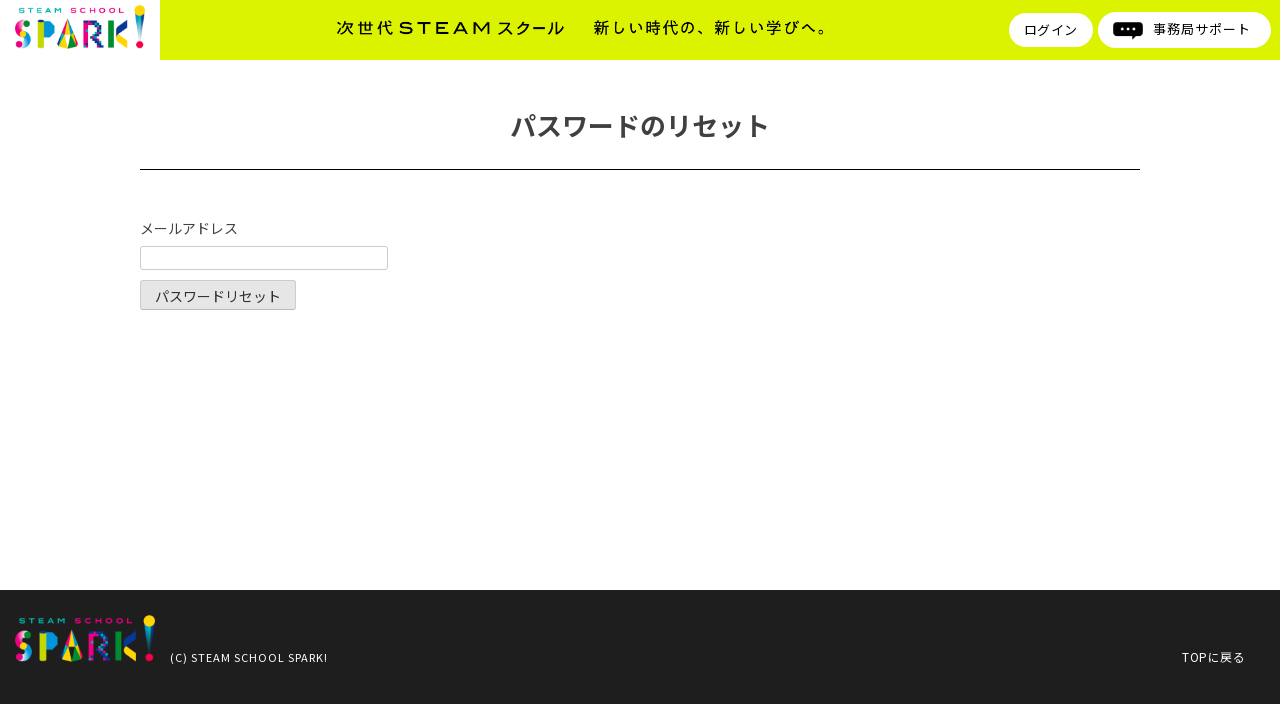

--- FILE ---
content_type: text/css
request_url: https://spark-japan.com/cms/wp-content/themes/spark-production/style.css?ver=1.0.0
body_size: 15517
content:
@charset "UTF-8";
/*!
Theme Name: spark-production
Theme URI: http://underscores.me/
Author: sqddsn
Author URI: http://underscores.me/
Description: Description
Version: 2.0.0
*/
/*--------------------------------------------------------------
>>> TABLE OF CONTENTS:
----------------------------------------------------------------
# Generic
	- Normalize
	- Box sizing
# Base
	- Typography
	- Elements
	- Links
	- Forms
## Layouts
# Components
	- Navigation
	- Posts and pages
	- Comments
	- Widgets
	- Media
	- Captions
	- Galleries
# plugins
	- Jetpack infinite scroll
# Utilities
	- Accessibility
	- Alignments

--------------------------------------------------------------*/
/*--------------------------------------------------------------
# Generic
--------------------------------------------------------------*/
/* Normalize
--------------------------------------------- */
/*! normalize.css v8.0.1 | MIT License | github.com/necolas/normalize.css */
/* Document
	 ========================================================================== */
/**
 * 1. Correct the line height in all browsers.
 * 2. Prevent adjustments of font size after orientation changes in iOS.
 */
@import url("https://fonts.googleapis.com/css2?family=Noto+Sans+JP:wght@100;400;700;900&family=Noto+Serif+JP&family=Roboto:ital,wght@1,500&display=swap");
html {
  line-height: 1.15;
  -webkit-text-size-adjust: 100%;
  font-size: 62.5%;
}

/* Sections
	 ========================================================================== */
/**
 * Remove the margin in all browsers.
 */
body {
  margin: 0;
}

/**
 * Render the `main` element consistently in IE.
 */
main {
  display: block;
  min-height: calc(100vh - 190px);
}

/**
 * Correct the font size and margin on `h1` elements within `section` and
 * `article` contexts in Chrome, Firefox, and Safari.
 */
h1 {
  font-size: 2em;
  margin: 0;
}

/* Grouping content
	 ========================================================================== */
/**
 * 1. Add the correct box sizing in Firefox.
 * 2. Show the overflow in Edge and IE.
 */
hr {
  box-sizing: content-box;
  height: 0;
  overflow: visible;
}

/**
 * 1. Correct the inheritance and scaling of font size in all browsers.
 * 2. Correct the odd `em` font sizing in all browsers.
 */
pre {
  font-family: monospace, monospace;
  font-size: 1em;
}

/* Text-level semantics
	 ========================================================================== */
/**
 * Remove the gray background on active links in IE 10.
 */
a {
  background-color: transparent;
}

/**
 * 1. Remove the bottom border in Chrome 57-
 * 2. Add the correct text decoration in Chrome, Edge, IE, Opera, and Safari.
 */
abbr[title] {
  border-bottom: none;
  text-decoration: underline;
  text-decoration: underline dotted;
}

/**
 * Add the correct font weight in Chrome, Edge, and Safari.
 */
b,
strong {
  font-weight: bolder;
}

/**
 * 1. Correct the inheritance and scaling of font size in all browsers.
 * 2. Correct the odd `em` font sizing in all browsers.
 */
code,
kbd,
samp {
  font-family: monospace, monospace;
  font-size: 1em;
}

/**
 * Add the correct font size in all browsers.
 */
small {
  font-size: 80%;
}

/**
 * Prevent `sub` and `sup` elements from affecting the line height in
 * all browsers.
 */
sub,
sup {
  font-size: 75%;
  line-height: 0;
  position: relative;
  vertical-align: baseline;
}

sub {
  bottom: -0.25em;
}

sup {
  top: -0.5em;
}

/* Embedded content
	 ========================================================================== */
/**
 * Remove the border on images inside links in IE 10.
 */
a {
  border-style: none;
}
a img {
  border-style: none;
  vertical-align: baseline;
}

/* Forms
	 ========================================================================== */
/**
 * 1. Change the font styles in all browsers.
 * 2. Remove the margin in Firefox and Safari.
 */
button,
input,
optgroup,
select,
textarea {
  font-family: inherit;
  font-size: 100%;
  line-height: 1.15;
  margin: 0;
}

/**
 * Show the overflow in IE.
 * 1. Show the overflow in Edge.
 */
button,
input {
  overflow: visible;
}

/**
 * Remove the inheritance of text transform in Edge, Firefox, and IE.
 * 1. Remove the inheritance of text transform in Firefox.
 */
button,
select {
  text-transform: none;
}

/**
 * Correct the inability to style clickable types in iOS and Safari.
 */
button,
[type=button],
[type=reset],
[type=submit] {
  -webkit-appearance: button;
}

/**
 * Remove the inner border and padding in Firefox.
 */
button::-moz-focus-inner,
[type=button]::-moz-focus-inner,
[type=reset]::-moz-focus-inner,
[type=submit]::-moz-focus-inner {
  border-style: none;
  padding: 0;
}

/**
 * Restore the focus styles unset by the previous rule.
 */
button:-moz-focusring,
[type=button]:-moz-focusring,
[type=reset]:-moz-focusring,
[type=submit]:-moz-focusring {
  outline: 1px dotted ButtonText;
}

/**
 * Correct the padding in Firefox.
 */
fieldset {
  padding: 0.35em 0.75em 0.625em;
}

/**
 * 1. Correct the text wrapping in Edge and IE.
 * 2. Correct the color inheritance from `fieldset` elements in IE.
 * 3. Remove the padding so developers are not caught out when they zero out
 *		`fieldset` elements in all browsers.
 */
legend {
  box-sizing: border-box;
  color: inherit;
  display: table;
  max-width: 100%;
  padding: 0;
  white-space: normal;
}

/**
 * Add the correct vertical alignment in Chrome, Firefox, and Opera.
 */
progress {
  vertical-align: baseline;
}

/**
 * Remove the default vertical scrollbar in IE 10+.
 */
textarea {
  overflow: auto;
}

/**
 * 1. Add the correct box sizing in IE 10.
 * 2. Remove the padding in IE 10.
 */
[type=checkbox],
[type=radio] {
  box-sizing: border-box;
  padding: 0;
}

/**
 * Correct the cursor style of increment and decrement buttons in Chrome.
 */
[type=number]::-webkit-inner-spin-button,
[type=number]::-webkit-outer-spin-button {
  height: auto;
}

/**
 * 1. Correct the odd appearance in Chrome and Safari.
 * 2. Correct the outline style in Safari.
 */
[type=search] {
  -webkit-appearance: textfield;
  outline-offset: -2px;
}

/**
 * Remove the inner padding in Chrome and Safari on macOS.
 */
[type=search]::-webkit-search-decoration {
  -webkit-appearance: none;
}

/**
 * 1. Correct the inability to style clickable types in iOS and Safari.
 * 2. Change font properties to `inherit` in Safari.
 */
::-webkit-file-upload-button {
  -webkit-appearance: button;
  font: inherit;
}

/* Interactive
	 ========================================================================== */
/*
 * Add the correct display in Edge, IE 10+, and Firefox.
 */
details {
  display: block;
}

/*
 * Add the correct display in all browsers.
 */
summary {
  display: list-item;
}

/* Misc
	 ========================================================================== */
/**
 * Add the correct display in IE 10+.
 */
template {
  display: none;
}

/**
 * Add the correct display in IE 10.
 */
[hidden] {
  display: none;
}

/* Box sizing
--------------------------------------------- */
/* Inherit box-sizing to more easily change it's value on a component level.
@link http://css-tricks.com/inheriting-box-sizing-probably-slightly-better-best-practice/ */
*,
*::before,
*::after {
  box-sizing: inherit;
}

html {
  box-sizing: border-box;
}

/*--------------------------------------------------------------
# Base
--------------------------------------------------------------*/
/* Typography
--------------------------------------------- */
body,
button,
input,
select,
optgroup,
textarea {
  color: #404040;
  font-family: "Noto Sans JP", "ヒラギノ角ゴ Pro", "Hiragino Kaku Gothic Pro", "メイリオ", "Meiryo", sans-serif;
}

h1,
h2,
h3,
h4,
h5,
h6 {
  clear: both;
}

p {
  margin-bottom: 1.5em;
}

dfn,
cite,
em,
i {
  font-style: italic;
}

blockquote {
  margin: 0 1.5em;
}

address {
  margin: 0 0 1.5em;
}

pre {
  background: #eee;
  font-family: "Courier 10 Pitch", courier, monospace;
  line-height: 1.6;
  margin-bottom: 1.6em;
  max-width: 100%;
  overflow: auto;
  padding: 1.6em;
}

code,
kbd,
tt,
var {
  font-family: monaco, consolas, "Andale Mono", "DejaVu Sans Mono", monospace;
}

abbr,
acronym {
  border-bottom: 1px dotted #666;
  cursor: help;
}

mark,
ins {
  background: #fff9c0;
  text-decoration: none;
}

big {
  font-size: 125%;
}

/* Elements
--------------------------------------------- */
body {
  background: #fff;
}

hr {
  background-color: #ccc;
  border: 0;
  height: 1px;
  margin-bottom: 1.5em;
}

ul,
ol {
  margin: 0 0 0 0;
}

ul {
  list-style: none;
}

ol {
  list-style: none;
}

li > ul,
li > ol {
  margin-bottom: 0;
  margin-left: 1.5em;
}

dt {
  font-weight: 700;
}

dd {
  margin: 0 1.5em 1.5em;
}

/* Make sure embeds and iframes fit their containers. */
embed,
iframe,
object {
  max-width: 100%;
}

img {
  height: auto;
  max-width: 100%;
}

figure {
  margin: 1em 0;
}

table {
  margin: 0 0 1.5em;
  width: 100%;
}

/* Links
--------------------------------------------- */
a {
  color: #4169e1;
}
a:visited {
  color: #800080;
}
a:hover, a:focus, a:active {
  color: #191970;
}
a:focus {
  outline: thin dotted;
}
a:hover, a:active {
  outline: 0;
}

/* Forms
--------------------------------------------- */
button,
input[type=button],
input[type=reset],
input[type=submit] {
  border: 1px solid;
  border-color: #ccc #ccc #bbb;
  border-radius: 3px;
  background: #e6e6e6;
  color: rgba(0, 0, 0, 0.8);
  line-height: 1;
  padding: 0.6em 1em 0.4em;
}
button:hover,
input[type=button]:hover,
input[type=reset]:hover,
input[type=submit]:hover {
  border-color: #ccc #bbb #aaa;
}
button:active, button:focus,
input[type=button]:active,
input[type=button]:focus,
input[type=reset]:active,
input[type=reset]:focus,
input[type=submit]:active,
input[type=submit]:focus {
  border-color: #aaa #bbb #bbb;
}

input[type=text],
input[type=email],
input[type=url],
input[type=password],
input[type=search],
input[type=number],
input[type=tel],
input[type=range],
input[type=date],
input[type=month],
input[type=week],
input[type=time],
input[type=datetime],
input[type=datetime-local],
input[type=color],
textarea {
  color: #666;
  border: 1px solid #ccc;
  border-radius: 3px;
  padding: 3px;
}
input[type=text]:focus,
input[type=email]:focus,
input[type=url]:focus,
input[type=password]:focus,
input[type=search]:focus,
input[type=number]:focus,
input[type=tel]:focus,
input[type=range]:focus,
input[type=date]:focus,
input[type=month]:focus,
input[type=week]:focus,
input[type=time]:focus,
input[type=datetime]:focus,
input[type=datetime-local]:focus,
input[type=color]:focus,
textarea:focus {
  color: #111;
}

select {
  border: 1px solid #ccc;
}

textarea {
  width: 100%;
}

/*--------------------------------------------------------------
# spark style
--------------------------------------------------------------*/
/*--- header ---*/
header {
  padding: 0;
  height: 80px;
}
header#header_lp {
  display: flex;
  position: absolute;
  flex-direction: row;
  justify-content: space-between;
  align-items: center;
  top: 0;
  left: 0;
  right: 0;
  height: 60px;
  width: 100vw;
  z-index: 1;
}
header#header_lp .space {
  width: 50px;
}
header#header_lp ul.gnav {
  display: flex;
  flex-direction: row;
  justify-content: space-between;
  width: 100%;
}
header#header_lp ul.gnav li.log {
  width: auto;
}
header#header_lp ul.gnav li.log a {
  background-color: #fff;
}
header#header_lp ul.gnav li.log a:hover {
  background-color: #00c6a0;
}
header#header_lp ul.gnav li.request {
  width: auto;
}
header#header_lp ul.gnav li.request a {
  background-color: #000;
  color: #fff;
}
header#header_lp ul.gnav li.request a:hover {
  background-color: #00ace5;
}
header#header_lp ul.gnav li a {
  text-decoration: none;
  margin: 0 10px;
  width: 100%;
  padding: 10px 20px 10px 50px;
  border-radius: 20px;
  font-size: 1.3rem;
  position: relative;
}
header#header_lp ul.gnav li a img.icon {
  position: absolute;
  left: 20px;
  bottom: 10px;
  width: 15px;
}
header#header_home, header#header_page {
  background-color: #dcf300; /*テスト*/
  display: flex;
  height: 60px;
  width: 100vw;
  flex-direction: row;
  justify-content: space-between;
}
header#header_home h1.logos, header#header_page h1.logos {
  display: block;
  width: 160px;
  height: auto;
  padding: 5px 15px;
  background-color: #fff;
}
header#header_home p.leads, header#header_page p.leads {
  width: auto;
  display: flex;
  flex-direction: row;
  justify-content: space-around;
  align-items: center;
  text-align: center;
}
header#header_home p.leads img, header#header_page p.leads img {
  height: 15px;
  margin: 0 15px;
}
@media screen and (max-width: 767px) {
  header#header_home p.leads, header#header_page p.leads {
    display: none;
  }
}
header#header_home .navs, header#header_page .navs {
  width: 280px;
  display: flex;
  flex-direction: row;
  justify-content: center;
  align-items: center;
  text-align: center;
}
@media screen and (max-width: 767px) {
  header#header_home .navs, header#header_page .navs {
    justify-content: end;
    margin-right: 25px;
  }
}
header#header_home .navs a.support, header#header_page .navs a.support {
  background-color: #fff;
  color: #000;
  border-radius: 20px;
  padding: 10px 20px;
  font-size: 1.3rem;
  letter-spacing: 1px;
  text-decoration: none;
  padding-left: 55px;
  display: inline-block;
  position: relative;
  height: 36px;
}
@media screen and (max-width: 767px) {
  header#header_home .navs a.support, header#header_page .navs a.support {
    padding-left: 40px;
  }
}
header#header_home .navs a.support:hover, header#header_page .navs a.support:hover {
  background-color: #00ace5;
}
header#header_home .navs a.support .icon, header#header_page .navs a.support .icon {
  width: 30px;
  position: absolute;
  left: 15px;
}
header#header_home .navs a.support .support_txt, header#header_page .navs a.support .support_txt {
  display: inline;
}
@media screen and (max-width: 767px) {
  header#header_home .navs a.support .support_txt, header#header_page .navs a.support .support_txt {
    display: none;
  }
}
header#header_home .navs a.log_btn, header#header_page .navs a.log_btn {
  background-color: #fff;
  color: #000;
  border-radius: 20px;
  padding: 10px 15px;
  margin-right: 5px;
  font-size: 1.3rem;
  letter-spacing: 0.5px;
  text-decoration: none;
  position: relative;
}
header#header_home .loginout, header#header_page .loginout {
  width: 100px;
  display: flex;
  background-color: #e60059;
  flex-direction: row;
  justify-content: center;
  align-items: center;
  text-align: center;
}

/*** --------------------------------  home style  -------------------------------- ***/
.only_smp {
  display: none;
}
@media screen and (max-width: 767px) {
  .only_smp {
    display: inline;
  }
}

#home_viual {
  position: relative;
  display: block;
  width: 100%;
  height: auto;
  background-image: url(./images/page_head_bg.png);
  background-position: 50% 60%;
  background-repeat: no-repeat;
  background-size: cover;
  min-height: 20vh;
}

#activity_head {
  position: relative;
  display: block;
  width: 100%;
  height: auto;
  background-image: url(./images/page_head_bg.png);
  background-position: 50% 60%;
  background-repeat: no-repeat;
  background-size: cover;
  min-height: 100px;
}

/*-- new arvhive 2024 --- */
#archive .archive_wrap {
  margin: 0 auto;
  position: relative;
}
#archive .archive_wrap .act_container {
  padding-bottom: 1em;
  width: 100%;
}
#archive .archive_wrap .act_container h3.arc-title {
  font-size: 1.8rem;
  font-weight: 400;
  letter-spacing: 1px;
  background-color: #fff;
  padding: 10px 5%;
  border-radius: 20px;
  display: block;
  color: #000;
  margin: 30px auto 0;
  width: fit-content;
}
#archive .archive_wrap .act_container .act_content {
  background-color: transparent;
  display: block;
  padding: 10px 0 0 0;
  clear: both;
}
#archive .archive_wrap .act_container .act_content h4.recent_actvt {
  color: #00ace5;
  font-size: 2rem;
  display: inline-block;
  width: auto;
  height: auto;
  background-color: #fff;
  border-radius: 40px;
  padding: 20px 40px;
  margin: 10px 0 0 0;
}
#archive .archive_wrap .act_container .act_content h4.recent_actvt .span {
  font-size: 1.8rem;
}
#archive .archive_wrap .act_container .act_content .act_content_flex {
  width: 100%;
  height: auto;
  margin: 0 auto 0;
  padding: 20px 0;
  display: flex;
  flex-wrap: wrap;
  flex-direction: row;
  justify-content: space-around;
  gap: 10;
}
#archive .archive_wrap .act_container .act_content .act_content_flex::after {
  content: "";
  display: block;
  width: 30%;
}
#archive .archive_wrap .act_container .act_content .act_content_flex .actvts {
  position: relative;
  width: 30%;
  height: auto;
  margin-bottom: 30px;
}
@media screen and (max-width: 767px) {
  #archive .archive_wrap .act_container .act_content .act_content_flex .actvts {
    width: 45%;
  }
}
#archive .archive_wrap .act_container .act_content .act_content_flex .actvts .img_wrap {
  width: 100%;
  border-radius: 0 30px 0 0;
  height: auto;
  overflow: hidden;
}
#archive .archive_wrap .act_container .act_content .act_content_flex .actvts a {
  line-height: 0;
}
#archive .archive_wrap .act_container .act_content .act_content_flex .actvts a:hover img.thumb_act {
  transform: scale(1.1);
}
#archive .archive_wrap .act_container .act_content .act_content_flex .actvts a img.thumb_act {
  transition: all 0.3s ease-in-out;
}
#archive .archive_wrap .act_container .act_content .act_content_flex .actvts .flag {
  z-index: 100;
  position: absolute;
  top: -20px;
  left: -20px;
  display: block;
  height: 70px;
  width: 70px;
}
@media screen and (max-width: 767px) {
  #archive .archive_wrap .act_container .act_content .act_content_flex .actvts .flag {
    height: 50px;
    width: 50px;
  }
}
#archive .archive_wrap .act_container .act_content .act_content_flex .actvts .act_info {
  background-color: #fff;
  width: 100%;
  height: auto;
  min-height: 100px;
  padding: 15px 20px;
  border-radius: 0 0 0 30px;
  position: relative;
  margin-top: -2px;
}
#archive .archive_wrap .act_container .act_content .act_content_flex .actvts .act_info .flag_new {
  position: absolute;
  top: -25px;
  left: 10px;
  z-index: 1;
  display: block;
  height: 40px;
  width: 40px;
}
#archive .archive_wrap .act_container .act_content .act_content_flex .actvts .act_info h3.act_title {
  font-size: 1.8rem;
  margin: 0 0 0 0;
  line-height: 1.4;
  font-weight: bold;
}
#archive .archive_wrap .act_container .act_content .act_content_flex .actvts .act_info ul.archive_cat_list {
  position: absolute;
  bottom: 10px;
  right: 15px;
}
#archive .archive_wrap .act_container .act_content .act_content_flex .actvts .act_info ul.archive_cat_list li {
  width: 20px;
  display: inline-block;
  margin-right: 5px;
  text-align: right;
}

/*-- section 12 archive --*/
#archive {
  height: auto;
  width: 100%;
  position: relative;
  z-index: 1;
}
#archive .archive_wrap {
  margin: 0 auto;
  position: relative;
  /*tab new*/
  /**/
}
#archive .archive_wrap .tab_item {
  width: 70px;
  height: 50px;
  padding: 12px 0;
  margin: 0 3px;
  border-radius: 15px 15px 0 0;
  background-color: #97dcf9;
  border-top: solid 1px #97dcf9;
  border-left: solid 1px #97dcf9;
  border-right: solid 1px #97dcf9;
  text-align: center;
  color: #fff;
  display: block;
  float: right;
  text-align: center;
  font-weight: bold;
  transition: all 0.2s ease;
  font-size: 1.8rem;
}
#archive .archive_wrap .tab_item .month {
  font-size: 1.2rem;
  padding-left: 4px;
}
#archive .archive_wrap .tab_item:hover {
  opacity: 0.8;
}
#archive .archive_wrap .soon_item {
  width: 70px;
  height: 50px;
  padding: 12px 0;
  margin: 0 3px;
  border-radius: 15px 15px 0 0;
  background-color: transparent;
  border-top: dashed 1px #fff;
  border-left: dashed 1px #fff;
  border-right: dashed 1px #fff;
  text-align: center;
  color: #fff;
  display: block;
  float: right;
  text-align: center;
  font-weight: bold;
  transition: all 0.2s ease;
  font-size: 1.8rem;
}
#archive .archive_wrap .soon_item .month {
  font-size: 1.2rem;
  padding-left: 4px;
}
#archive .archive_wrap input[name=tab_item] {
  display: none;
}
#archive .archive_wrap input:checked + .tab_item {
  background-color: #ffd5ee;
  color: #e60059;
  border-top: solid 1px #ffd5ee;
  border-left: solid 1px #ffd5ee;
  border-right: solid 1px #ffd5ee;
}
#archive .archive_wrap .tab_container {
  padding-bottom: 1em;
  width: 100%;
  margin: -100px auto 0;
}
#archive .archive_wrap .tab_content {
  background-color: transparent;
  display: none;
  padding: 0 0 0 0;
  clear: both;
  overflow: hidden;
}
#archive .archive_wrap #tab1:checked ~ #tab1_content,
#archive .archive_wrap #tab2:checked ~ #tab2_content,
#archive .archive_wrap #tab3:checked ~ #tab3_content,
#archive .archive_wrap #tab4:checked ~ #tab4_content,
#archive .archive_wrap #tab5:checked ~ #tab5_content {
  display: block;
}
#archive .archive_wrap .tab_content_flex {
  width: 100%;
  height: auto;
  margin: 0 auto 0;
  padding: 50px 0;
  display: flex;
  flex-wrap: wrap;
  flex-direction: row;
  justify-content: space-around;
  gap: 10;
}
#archive .archive_wrap .tab_content_flex::after {
  content: "";
  display: block;
  width: 30%;
}
#archive .archive_wrap .tab_content_flex .actvts {
  width: 30%;
  height: auto;
  margin-bottom: 30px;
  overflow: hidden;
  border-radius: 0 30px 0 0;
}
@media screen and (max-width: 767px) {
  #archive .archive_wrap .tab_content_flex .actvts {
    width: 45%;
  }
}
#archive .archive_wrap .tab_content_flex .actvts a {
  line-height: 0;
}
#archive .archive_wrap .tab_content_flex .actvts a:hover img.thumb_act {
  transform: scale(1.1);
}
#archive .archive_wrap .tab_content_flex .actvts a img.thumb_act {
  transition: all 0.3s ease-in-out;
}
#archive .archive_wrap .tab_content_flex .actvts .act_info {
  background-color: #fff;
  width: 100%;
  height: auto;
  min-height: 100px;
  padding: 15px 20px;
  border-radius: 0 0 0 30px;
  position: relative;
}
#archive .archive_wrap .tab_content_flex .actvts .act_info .flag_new {
  position: absolute;
  top: -25px;
  left: 10px;
  z-index: 1;
  display: block;
  height: 40px;
  width: 40px;
}
#archive .archive_wrap .tab_content_flex .actvts .act_info h3.act_title {
  font-size: 1.8rem;
  margin: 0 0 0 0;
  line-height: 1.4;
  font-weight: bold;
}
#archive .archive_wrap .tab_content_flex .actvts .act_info ul.archive_cat_list {
  position: absolute;
  bottom: 10px;
  right: 15px;
}
#archive .archive_wrap .tab_content_flex .actvts .act_info ul.archive_cat_list li {
  width: 20px;
  display: inline-block;
  margin-right: 5px;
  text-align: right;
}
#archive .archive_wrap header.title_archive {
  margin: 0 0 0 0;
  background-color: rgba(0, 178, 242, 0.8);
  height: auto;
}
#archive .archive_wrap header.title_archive .title_archive_wrap {
  width: 90%;
  margin: 0 auto;
  height: auto;
  display: flex;
  flex-direction: row;
  justify-content: space-between;
}
@media screen and (max-width: 767px) {
  #archive .archive_wrap header.title_archive .title_archive_wrap {
    flex-direction: column;
    position: relative;
  }
}
#archive .archive_wrap header.title_archive .title_archive_wrap .archive_title_set {
  display: flex;
  flex-direction: column;
  width: 25%;
  align-items: start;
  position: relative;
}
@media screen and (max-width: 767px) {
  #archive .archive_wrap header.title_archive .title_archive_wrap .archive_title_set {
    width: 100%;
    position: static;
  }
}
#archive .archive_wrap header.title_archive .title_archive_wrap .archive_title_set h2 {
  color: #fff;
  font-size: 2vw;
  display: inline-block;
  font-weight: 600;
  margin: 20px 10px 5px 0;
}
@media screen and (max-width: 767px) {
  #archive .archive_wrap header.title_archive .title_archive_wrap .archive_title_set h2 {
    font-size: 2rem;
  }
}
#archive .archive_wrap header.title_archive .title_archive_wrap .archive_title_set h3 {
  color: #fff;
  font-size: 1.4rem;
  font-weight: 500;
  letter-spacing: 1px;
  margin: 0 0 40px 0;
}
@media screen and (max-width: 767px) {
  #archive .archive_wrap header.title_archive .title_archive_wrap .archive_title_set h3 {
    margin: 0 0 10px 0;
  }
}
#archive .archive_wrap header.title_archive .title_archive_wrap .archive_title_set .tab_link {
  height: auto;
  padding: 0 0 12px 0;
  position: absolute;
  bottom: 0;
}
@media screen and (max-width: 767px) {
  #archive .archive_wrap header.title_archive .title_archive_wrap .archive_title_set .tab_link {
    flex-direction: column;
  }
}
#archive .archive_wrap header.title_archive .title_archive_wrap .archive_title_set .tab_link a.home_link {
  background-color: #fff;
  border-radius: 10px 10px 0 0;
  padding: 10px 20px;
  width: max-content;
  font-size: 1.6rem;
  text-decoration: none;
  color: #000061;
}
#archive .archive_wrap header.title_archive .title_archive_wrap .activity_update {
  display: flex;
  flex-direction: row;
  flex-wrap: wrap;
  justify-content: start;
  width: 20%;
  align-items: start;
  position: relative;
  overflow-y: scroll;
  max-height: 200px;
  height: auto;
  border-left: dashed 1px #fff;
  margin: 20px 0;
  padding: 5px 0 0 10px;
}
@media screen and (max-width: 767px) {
  #archive .archive_wrap header.title_archive .title_archive_wrap .activity_update {
    width: 100%;
    flex-direction: row;
    flex-wrap: nowrap;
    justify-content: start;
  }
}
#archive .archive_wrap header.title_archive .title_archive_wrap .activity_update h4 {
  color: #fff;
  display: block;
  font-size: 1.2rem;
  font-weight: normal;
  margin: 0 0 20px 0;
  width: 100%;
  letter-spacing: 2px;
}
@media screen and (max-width: 767px) {
  #archive .archive_wrap header.title_archive .title_archive_wrap .activity_update h4 {
    width: fit-content;
    margin: 0 0 20px 5px;
    width: 90px;
  }
}
#archive .archive_wrap header.title_archive .title_archive_wrap .activity_update dl.news_set {
  margin: 0 0 0 0;
  width: 100%;
}
@media screen and (max-width: 767px) {
  #archive .archive_wrap header.title_archive .title_archive_wrap .activity_update dl.news_set {
    width: calc(100% - 90px);
  }
}
#archive .archive_wrap header.title_archive .title_archive_wrap .activity_update dl.news_set dt {
  color: #fff;
  margin: 0 0 5px 0;
  font-weight: normal;
  font-size: 1.1rem;
  letter-spacing: 2px;
}
#archive .archive_wrap header.title_archive .title_archive_wrap .activity_update dl.news_set dd {
  margin: 0 0 20px 0;
}
#archive .archive_wrap header.title_archive .title_archive_wrap .activity_update dl.news_set dd a {
  color: #fff;
  font-size: 1.3rem;
  text-decoration: underline;
  line-height: 1.4;
}
#archive .archive_wrap header.title_archive .title_archive_wrap .activity_catset {
  width: 50%;
  height: auto;
  padding: 20px 0 0 0;
  /*新アクティビティメニュ*/
}
@media screen and (max-width: 767px) {
  #archive .archive_wrap header.title_archive .title_archive_wrap .activity_catset {
    width: 100%;
    padding: 0 0 50px 0;
  }
}
#archive .archive_wrap header.title_archive .title_archive_wrap .activity_catset dl.activity_cat_list {
  display: flex;
  flex-direction: row;
  flex-wrap: wrap;
  justify-content: start;
}
#archive .archive_wrap header.title_archive .title_archive_wrap .activity_catset dl.activity_cat_list dt {
  display: flex;
  align-items: center;
  justify-content: center;
  width: 100px;
  padding: 9px 10px;
  margin: 0 15px 9px 0;
  background-color: #fff;
  font-size: 1.6rem;
  border-radius: 30px 0 0 30px;
}
#archive .archive_wrap header.title_archive .title_archive_wrap .activity_catset dl.activity_cat_list dt img {
  margin-right: 5px;
}
#archive .archive_wrap header.title_archive .title_archive_wrap .activity_catset dl.activity_cat_list dt.mono {
  color: #00b22e;
}
#archive .archive_wrap header.title_archive .title_archive_wrap .activity_catset dl.activity_cat_list dt.koto {
  color: #ff59ca;
}
#archive .archive_wrap header.title_archive .title_archive_wrap .activity_catset dl.activity_cat_list dt.shikumi {
  color: #3c38c2;
}
#archive .archive_wrap header.title_archive .title_archive_wrap .activity_catset dl.activity_cat_list dt.others {
  color: #edb230;
}
#archive .archive_wrap header.title_archive .title_archive_wrap .activity_catset dl.activity_cat_list dd {
  width: calc(100% - 120px);
  padding: 0 0 4px 0;
  margin: 0 0 0 0;
}
#archive .archive_wrap header.title_archive .title_archive_wrap .activity_catset dl.activity_cat_list dd ul.category {
  padding: 0 0 0 0;
  margin: 0 0 0 0;
  width: 100%;
  height: auto;
  display: block;
}
#archive .archive_wrap header.title_archive .title_archive_wrap .activity_catset dl.activity_cat_list dd ul.category li {
  display: inline-block;
  line-height: 2;
  margin: 5px 10px 10px 0;
}
#archive .archive_wrap header.title_archive .title_archive_wrap .activity_catset dl.activity_cat_list dd ul.category li.active-mono a {
  text-decoration: none;
  font-size: 1.6rem;
  padding: 5px 14px;
  border-radius: 20px;
  font-weight: 400;
  letter-spacing: 1px;
  border: 2px dashed #fff;
  color: #00b22e;
  background-color: #fff;
}
#archive .archive_wrap header.title_archive .title_archive_wrap .activity_catset dl.activity_cat_list dd ul.category li.active-koto a {
  text-decoration: none;
  font-size: 1.6rem;
  padding: 5px 20px;
  border-radius: 20px;
  font-weight: 400;
  letter-spacing: 1px;
  border: 2px dashed #fff;
  color: #ff59ca;
  background-color: #fff;
}
#archive .archive_wrap header.title_archive .title_archive_wrap .activity_catset dl.activity_cat_list dd ul.category li.active-shikumi a {
  text-decoration: none;
  font-size: 1.6rem;
  padding: 5px 20px;
  border-radius: 20px;
  font-weight: 400;
  letter-spacing: 1px;
  border: 2px dashed #fff;
  color: #3c38c2;
  background-color: #fff;
}
#archive .archive_wrap header.title_archive .title_archive_wrap .activity_catset dl.activity_cat_list dd ul.category li.active-others a {
  text-decoration: none;
  font-size: 1.6rem;
  padding: 5px 20px;
  border-radius: 20px;
  font-weight: 400;
  letter-spacing: 1px;
  border: 2px dashed #fff;
  color: #edb230;
  background-color: #fff;
}
#archive .archive_wrap header.title_archive .title_archive_wrap .activity_catset dl.activity_cat_list dd ul.category li a {
  text-decoration: none;
  font-size: 1.6rem;
  padding: 5px 20px;
  border-radius: 20px;
  font-weight: 400;
  letter-spacing: 1px;
  border: 2px dashed #fff;
  color: #fff;
}
#archive .archive_wrap header.title_archive .title_archive_wrap .activity_catset dl.activity_cat_list dd ul.category li a:hover {
  background-color: #fff;
  color: #000;
}
#archive .archive_wrap header.title_archive .title_archive_wrap .activity_others {
  width: 14%;
  height: auto;
  padding: 0 0 0 20px;
  margin: 10px auto 25px;
  border-left: 2px solid #fff;
}
@media screen and (max-width: 767px) {
  #archive .archive_wrap header.title_archive .title_archive_wrap .activity_others {
    border-left: none;
    display: flex;
    align-items: center;
    flex-direction: row;
    width: 100%;
    margin: 0 auto 80px;
  }
}
#archive .archive_wrap header.title_archive .title_archive_wrap .activity_others.active-others a {
  text-decoration: none;
  font-size: 1.6rem;
  padding: 5px 20px;
  border-radius: 20px;
  font-weight: 400;
  letter-spacing: 1px;
  border: 2px dashed #fff;
  color: #555;
  background-color: #fff;
}
@media screen and (max-width: 767px) {
  #archive .archive_wrap header.title_archive .title_archive_wrap .activity_others.active-others a {
    padding: 7px 20px;
  }
}
#archive .archive_wrap header.title_archive .title_archive_wrap .activity_others p {
  font-size: 1.6rem;
  color: #fff;
  margin: 5px 0 20px 0;
}
@media screen and (max-width: 767px) {
  #archive .archive_wrap header.title_archive .title_archive_wrap .activity_others p {
    margin: 10px 30px 10px 0;
  }
}
#archive .archive_wrap header.title_archive .title_archive_wrap .activity_others a {
  text-decoration: none;
  font-size: 1.6rem;
  padding: 5px 20px;
  border-radius: 20px;
  font-weight: 400;
  letter-spacing: 1px;
  border: 2px dashed #fff;
  color: #fff;
}
@media screen and (max-width: 767px) {
  #archive .archive_wrap header.title_archive .title_archive_wrap .activity_others a {
    padding: 7px 20px;
  }
}
#archive .archive_wrap header.title_archive .title_archive_wrap .activity_others a:hover {
  background-color: #fff;
  color: #000;
}
#archive .archive_wrap .contents_home {
  background-color: #fff;
  position: relative;
  width: 100%;
  height: auto;
  background-image: url(./images/home_top_img.png);
  background-repeat: no-repeat;
  background-position: center 50px;
  background-size: contain;
}
#archive .archive_wrap .contents_home .home_warp {
  width: 80%;
  max-width: 1100px;
  margin: 0 auto 0;
  padding: 50px 0 0 0;
  height: auto;
}
#archive .archive_wrap .contents_home .home_warp h4.main_copy {
  display: block;
  margin: 0 auto 0;
  width: 90%;
}
@media screen and (max-width: 767px) {
  #archive .archive_wrap .contents_home .home_warp h4.main_copy {
    width: 100%;
  }
}
#archive .archive_wrap .contents_home .home_warp h4.main_copy img {
  height: 100%;
}
#archive .archive_wrap .contents_home .home_warp h5.sub_copy {
  display: flex;
  margin: 0 auto 30px;
  height: auto;
  width: 90%;
  justify-content: center;
  flex-direction: row;
  flex-wrap: nowrap;
}
@media screen and (max-width: 767px) {
  #archive .archive_wrap .contents_home .home_warp h5.sub_copy {
    flex-wrap: wrap;
  }
}
#archive .archive_wrap .contents_home .home_warp h5.sub_copy img {
  height: auto;
  margin: 0 10px;
}
@media screen and (max-width: 767px) {
  #archive .archive_wrap .contents_home .home_warp h5.sub_copy img {
    margin: 0 auto;
  }
}
#archive .archive_wrap .contents_home .home_warp h5.sub_copy img.w01 {
  width: 20%;
}
@media screen and (max-width: 767px) {
  #archive .archive_wrap .contents_home .home_warp h5.sub_copy img.w01 {
    width: 36%;
  }
}
#archive .archive_wrap .contents_home .home_warp h5.sub_copy img.w02 {
  width: 30%;
}
@media screen and (max-width: 767px) {
  #archive .archive_wrap .contents_home .home_warp h5.sub_copy img.w02 {
    width: 55%;
  }
}
#archive .archive_wrap .contents_home .home_warp h5.sub_copy img.w03 {
  width: 36%;
}
@media screen and (max-width: 767px) {
  #archive .archive_wrap .contents_home .home_warp h5.sub_copy img.w03 {
    width: 65%;
  }
}
#archive .archive_wrap .contents_home .home_warp .act_info {
  background-color: #ec0080;
  width: 100%;
  text-align: center;
  margin: 0 auto;
  border-radius: 50px;
  padding: 8px 30px;
  color: #fff;
  font-size: 2rem;
  letter-spacing: 3px;
  margin-bottom: 25px;
}
@media screen and (max-width: 767px) {
  #archive .archive_wrap .contents_home .home_warp .act_info {
    width: 90%;
    font-size: 1.6rem;
    letter-spacing: 2px;
    padding: 10px 30px;
    line-height: 1.4;
  }
}
#archive .archive_wrap .contents_home .home_warp .home_img_set {
  display: flex;
  flex-direction: row;
  flex-wrap: wrap;
  justify-content: space-around;
  width: auto;
  align-items: center;
}
@media screen and (max-width: 767px) {
  #archive .archive_wrap .contents_home .home_warp .home_img_set {
    flex-direction: column;
    justify-content: center;
  }
}
#archive .archive_wrap .contents_home .home_warp .home_img_set .img_set {
  width: 40%;
  height: auto;
  height: stretch;
}
@media screen and (max-width: 767px) {
  #archive .archive_wrap .contents_home .home_warp .home_img_set .img_set {
    width: 80%;
    margin: 0 auto 10px;
  }
}
#archive .archive_wrap .contents_home .home_warp .home_img_set .img_set img {
  width: 100%;
  height: auto;
}
#archive .archive_wrap .home_contents_wrap {
  background-color: transparent;
  position: relative;
  width: 100%;
  height: auto;
  padding-bottom: 30px;
  min-height: 400px; /*設定用*/
  background-image: url(./images/home_bottom_img.png);
  background-repeat: no-repeat;
  background-position: center bottom;
  background-size: contain;
}
#archive .archive_wrap .home_contents_wrap span.yellow {
  background-color: #ffff00;
}
#archive .archive_wrap .home_contents_wrap .add_content_wrap {
  width: 90%;
  max-width: 1260px;
  margin: 0 auto 0;
  height: auto;
}
#archive .archive_wrap .home_contents_wrap .add_content_wrap .message {
  text-align: center;
  margin: 0 auto 20px;
  width: fit-content;
  font-size: 2.6rem;
  color: #000061;
  padding: 15px 30px;
  font-weight: bold;
  letter-spacing: 2px;
  position: relative;
}
@media screen and (max-width: 767px) {
  #archive .archive_wrap .home_contents_wrap .add_content_wrap .message {
    font-size: 2rem;
    padding: 15px 20px;
  }
}
#archive .archive_wrap .home_contents_wrap .add_content_wrap .message::before {
  content: "";
  width: 1px;
  height: 50px;
  border-left: 2px solid #000061;
  display: block;
  position: absolute;
  left: 0;
  top: 5px;
  transform: rotate(-15deg);
}
@media screen and (max-width: 767px) {
  #archive .archive_wrap .home_contents_wrap .add_content_wrap .message::before {
    height: 60px;
    top: auto;
    bottom: 0;
  }
}
#archive .archive_wrap .home_contents_wrap .add_content_wrap .message::after {
  content: "";
  width: 1px;
  height: 50px;
  border-left: 2px solid #000061;
  display: block;
  position: absolute;
  right: 0;
  top: 5px;
  transform: rotate(15deg);
}
@media screen and (max-width: 767px) {
  #archive .archive_wrap .home_contents_wrap .add_content_wrap .message::after {
    height: 60px;
    top: auto;
    bottom: 0;
  }
}
#archive .archive_wrap .home_contents_wrap .add_content_wrap .point_content {
  width: 100%;
  height: auto;
  margin: 0 auto 30px;
  background-color: #dcf300;
  border-radius: 50px;
  padding: 40px;
  border: solid 4px #dcf300;
}
#archive .archive_wrap .home_contents_wrap .add_content_wrap .point_content .point_intro {
  font-size: 2.4rem;
  font-weight: bold;
  letter-spacing: 2px;
  color: #000;
  padding: 0 0 0 0;
  margin: 0 0 30px 0;
  text-align: center;
}
#archive .archive_wrap .home_contents_wrap .add_content_wrap .point_content .point_intro span {
  background-color: #fff;
  padding: 5px 16px;
  line-height: 1.8;
  border-radius: 100px;
  font-size: 3rem;
  margin: 0 5px;
}
#archive .archive_wrap .home_contents_wrap .add_content_wrap .point_content .stripe_border {
  width: 100%;
  height: 10px;
  background-image: repeating-linear-gradient(-45deg, #dcf300, #dcf300 5px, #fff 5px, #fff 10px);
}
#archive .archive_wrap .home_contents_wrap .add_content_wrap .point_content .point_set {
  display: flex;
  flex-direction: row;
  flex-wrap: wrap;
  width: 100%;
  height: auto;
  align-items: start;
  justify-content: center;
  padding: 20px 0;
}
@media screen and (max-width: 767px) {
  #archive .archive_wrap .home_contents_wrap .add_content_wrap .point_content .point_set {
    flex-direction: column;
  }
}
#archive .archive_wrap .home_contents_wrap .add_content_wrap .point_content .point_set .points {
  width: 48%;
  height: auto;
  align-items: start;
  border-radius: 20px;
  background: #fff;
  overflow: hidden;
  margin: 0 1% 30px;
}
@media screen and (max-width: 767px) {
  #archive .archive_wrap .home_contents_wrap .add_content_wrap .point_content .point_set .points {
    width: 100%;
  }
}
#archive .archive_wrap .home_contents_wrap .add_content_wrap .point_content .point_set .points h6 {
  margin: 0 0 0 0;
  color: #fff;
  width: 100%;
  padding: 20px 10px 20px 3em;
  font-size: 1.8rem;
  line-height: 1.6;
  text-indent: -2em;
  font-weight: 400;
  letter-spacing: 0.5px;
}
#archive .archive_wrap .home_contents_wrap .add_content_wrap .point_content .point_set .points h6 span {
  padding: 3px 12px 6px;
  margin-right: 8px;
  border-radius: 100px;
  font-weight: bold;
}
#archive .archive_wrap .home_contents_wrap .add_content_wrap .point_content .point_set .points .points_text {
  padding: 10px 20px;
  font-size: 1.4rem;
  line-height: 1.6;
}
#archive .archive_wrap .home_contents_wrap .add_content_wrap .point_content .point_set .points .points_text dl.point_list {
  width: 100%;
  margin: 0 0 0 0;
  padding: 0 0 0 0;
  display: flex;
  flex-direction: row;
  flex-wrap: wrap;
  justify-content: space-between;
  text-align: left;
}
#archive .archive_wrap .home_contents_wrap .add_content_wrap .point_content .point_set .points .points_text dl.point_list dt {
  width: 100px;
  display: flex;
  margin: 0 0 7px 0;
  padding: 3px 10px;
  background-color: #efefef;
  border-radius: 10px;
  justify-content: center;
  align-items: center;
}
#archive .archive_wrap .home_contents_wrap .add_content_wrap .point_content .point_set .points .points_text dl.point_list dd {
  width: calc(98% - 100px);
  margin: 4px 0 4px 0;
  padding: 0 0 0 0;
  line-height: 1.4;
}
#archive .archive_wrap .home_contents_wrap .add_content_wrap .point_content .point_set .blue_set {
  border: solid #00b2f2 3px;
}
#archive .archive_wrap .home_contents_wrap .add_content_wrap .point_content .point_set .blue_set h6 {
  background-color: #00b2f2;
}
#archive .archive_wrap .home_contents_wrap .add_content_wrap .point_content .point_set .blue_set h6 span {
  background-color: #fff;
  color: #00b2f2;
}
#archive .archive_wrap .home_contents_wrap .add_content_wrap .point_content .point_set .bluegreen_set {
  border: solid #00aa9b 3px;
}
#archive .archive_wrap .home_contents_wrap .add_content_wrap .point_content .point_set .bluegreen_set h6 {
  background-color: #00aa9b;
}
#archive .archive_wrap .home_contents_wrap .add_content_wrap .point_content .point_set .bluegreen_set h6 span {
  background-color: #fff;
  color: #00aa9b;
}
#archive .archive_wrap .home_contents_wrap .add_content_wrap .point_content .point_set .green_set {
  border: solid #00933a 3px;
}
#archive .archive_wrap .home_contents_wrap .add_content_wrap .point_content .point_set .green_set h6 {
  background-color: #00933a;
}
#archive .archive_wrap .home_contents_wrap .add_content_wrap .point_content .point_set .green_set h6 span {
  background-color: #fff;
  color: #00933a;
}
#archive .archive_wrap .home_contents_wrap .add_content_wrap .point_content .point_set .maroon_set {
  border: solid #ba2f7c 3px;
}
#archive .archive_wrap .home_contents_wrap .add_content_wrap .point_content .point_set .maroon_set h6 {
  background-color: #ba2f7c;
}
#archive .archive_wrap .home_contents_wrap .add_content_wrap .point_content .point_set .maroon_set h6 span {
  background-color: #fff;
  color: #ba2f7c;
}
#archive .archive_wrap .home_contents_wrap .add_content_wrap .point_content .point_set .purple_set {
  border: solid #4e4e91 3px;
}
#archive .archive_wrap .home_contents_wrap .add_content_wrap .point_content .point_set .purple_set h6 {
  background-color: #4e4e91;
}
#archive .archive_wrap .home_contents_wrap .add_content_wrap .point_content .point_set .purple_set h6 span {
  background-color: #fff;
  color: #4e4e91;
}
#archive .archive_wrap .home_contents_wrap .add_content_wrap .point_content .point_matome {
  display: flex;
  width: 100%;
  height: auto;
  background: #fff;
  padding: 40px;
  flex-direction: row;
  justify-content: space-between;
  flex-wrap: nowrap;
  align-items: stretch;
  margin-top: 30px;
  border-radius: 0 0 10px 10px;
  position: relative;
  overflow: hidden;
}
@media screen and (max-width: 767px) {
  #archive .archive_wrap .home_contents_wrap .add_content_wrap .point_content .point_matome {
    flex-direction: column;
  }
}
#archive .archive_wrap .home_contents_wrap .add_content_wrap .point_content .point_matome::before {
  content: "";
  display: block;
  position: absolute;
  top: -30px;
  left: 0;
  right: 0;
  margin: 0 auto;
  width: 50px;
  height: 50px;
  transform: rotate(45deg);
  background-color: #dcf300;
}
@media screen and (max-width: 767px) {
  #archive .archive_wrap .home_contents_wrap .add_content_wrap .point_content .point_matome::before {
    left: 22%;
    right: auto;
  }
}
#archive .archive_wrap .home_contents_wrap .add_content_wrap .point_content .point_matome .matome_img {
  width: 28%;
}
@media screen and (max-width: 767px) {
  #archive .archive_wrap .home_contents_wrap .add_content_wrap .point_content .point_matome .matome_img {
    width: 50%;
  }
}
#archive .archive_wrap .home_contents_wrap .add_content_wrap .point_content .point_matome .matome_txt {
  width: 68%;
  padding: 0 30px 0;
  border-left: solid 3px #dcf300;
}
@media screen and (max-width: 767px) {
  #archive .archive_wrap .home_contents_wrap .add_content_wrap .point_content .point_matome .matome_txt {
    border-left: none;
    width: 100%;
    padding: 0 0 0 0;
  }
}
#archive .archive_wrap .home_contents_wrap .add_content_wrap .point_content .point_matome .matome_txt .matome_title {
  font-size: 2.6rem;
  font-weight: bold;
  letter-spacing: 2px;
  color: #000061;
  margin-bottom: 15px;
}
#archive .archive_wrap .home_contents_wrap .add_content_wrap .point_content .point_matome .matome_txt p {
  font-size: 1.6rem;
  line-height: 1.6;
  letter-spacing: 0.5px;
}
#archive .archive_wrap .contents_archive {
  background-image: url(./images/bg_activity.png);
  background-repeat: no-repeat;
  background-size: 100%;
  background-position: center 30%;
  height: auto;
  min-height: calc(100vh - 100px);
  position: relative;
  z-index: 1;
}
#archive .archive_wrap .contents_archive.mono {
  background-color: #b6f0c5;
}
#archive .archive_wrap .contents_archive.koto {
  background-color: #ffd5ee;
}
#archive .archive_wrap .contents_archive.shikumi {
  background-color: #c1e6ed;
}
#archive .archive_wrap .contents_archive.others {
  background-color: #ffda8f;
}
#archive .archive_wrap .contents_archive .activity_wrap {
  width: 90%;
  height: auto;
  margin: 0 auto 0;
  padding: 0 0 0;
  display: flex;
  flex-wrap: wrap;
  flex-direction: row;
  justify-content: space-around;
  gap: 10;
}
#archive .archive_wrap .contents_archive .activity_wrap::after {
  content: "";
  display: block;
  width: 30%;
}

/*-- section 14 activity --*/
#activity {
  height: auto;
  width: 100%;
  position: relative;
  z-index: 1;
}
#activity .activity_wrap {
  margin: 0 auto;
}
#activity .activity_wrap .title_activity {
  margin-top: -70px;
  background-color: rgba(0, 178, 242, 0.9);
  height: 70px;
}
#activity .activity_wrap .title_activity .title_activity_wrap {
  width: 90%;
  margin: 0 auto;
  height: 100%;
  display: flex;
  flex-direction: row;
  align-items: center;
  justify-content: space-between;
}
#activity .activity_wrap .title_activity .title_activity_wrap .taw_left {
  width: 40%;
}
@media screen and (max-width: 767px) {
  #activity .activity_wrap .title_activity .title_activity_wrap .taw_left {
    width: 65%;
  }
}
#activity .activity_wrap .title_activity .title_activity_wrap .taw_right {
  width: 40%;
  text-align: right;
}
@media screen and (max-width: 767px) {
  #activity .activity_wrap .title_activity .title_activity_wrap .taw_right {
    width: 30%;
  }
}
#activity .activity_wrap .title_activity .title_activity_wrap .backtohome {
  font-size: 1.4rem;
}
#activity .activity_wrap .title_activity .title_activity_wrap .backtohome a {
  text-decoration: none;
  position: relative;
  padding: 0 26px 0 0;
  color: #fff;
}
#activity .activity_wrap .title_activity .title_activity_wrap .backtohome a .arrow {
  display: block;
  position: absolute;
  right: 0;
  top: 3px;
  width: 20px;
  height: 20px;
  background-color: #fff;
  border-radius: 10px;
}
#activity .activity_wrap .title_activity .title_activity_wrap .backtohome a .arrow::before {
  content: "";
  display: block;
  height: 0px;
  width: 6px;
  border-bottom: 1px solid #000;
  transform: rotate(45deg);
  position: absolute;
  top: 7px;
  right: 6px;
}
#activity .activity_wrap .title_activity .title_activity_wrap .backtohome a .arrow::after {
  content: "";
  display: block;
  height: 0px;
  width: 6px;
  border-bottom: 1px solid #000;
  transform: rotate(-45deg);
  position: absolute;
  top: 11px;
  right: 6px;
}
#activity .activity_wrap .title_activity .title_activity_wrap h2 {
  color: #fff;
  font-size: 2vw;
  display: inline-block;
  margin-right: 10px;
}
#activity .activity_wrap .title_activity .title_activity_wrap h3 {
  width: 120px;
  display: inline-block;
}
#activity .activity_wrap .contents_activity {
  width: 100%;
  background-color: #ffd5ee;
  background-image: url(./images/bg_activity.png);
  background-repeat: no-repeat;
  background-size: 98%;
  background-position: center 70%;
  height: auto;
  min-height: 40vh;
}
#activity .activity_wrap .contents_activity .activity_detail_wrap {
  width: 90%;
  height: auto;
  margin: 0 auto 0;
  padding: 50px 0;
  display: flex;
  flex-direction: row;
  flex-wrap: wrap;
  justify-content: space-between;
  align-items: flex-start;
}
@media screen and (max-width: 767px) {
  #activity .activity_wrap .contents_activity .activity_detail_wrap {
    flex-direction: column-reverse;
  }
}
#activity .activity_wrap .contents_activity .activity_detail_wrap .act_movie_set {
  width: 50%;
  display: flex;
  flex-direction: row;
  flex-wrap: wrap;
  justify-content: space-between;
}
@media screen and (max-width: 767px) {
  #activity .activity_wrap .contents_activity .activity_detail_wrap .act_movie_set {
    width: 100%;
    margin-bottom: 30px;
  }
}
#activity .activity_wrap .contents_activity .activity_detail_wrap .act_movie_set .flx-clm {
  display: flex;
  flex-direction: column;
  flex-wrap: wrap;
}
#activity .activity_wrap .contents_activity .activity_detail_wrap .act_movie_set h4.act_menu {
  margin: 0 0 0 0;
  display: inline-block;
  text-align: center;
  width: 100%;
  padding: 15px 5px;
  font-size: 1.4rem;
  font-weight: normal;
  border-bottom: #ffd5ee 2px dashed;
}
#activity .activity_wrap .contents_activity .activity_detail_wrap .act_movie_set .movie_txt {
  width: 100%;
  margin: 0 0 0 0;
  padding: 20px 15px;
  font-size: 1.4rem;
  display: table-cell;
  vertical-align: middle;
}
#activity .activity_wrap .contents_activity .activity_detail_wrap .act_movie_set .movie_txt.times {
  text-align: center;
}
#activity .activity_wrap .contents_activity .activity_detail_wrap .act_movie_set .movie_txt.times p {
  font-size: 2.4rem;
}
#activity .activity_wrap .contents_activity .activity_detail_wrap .act_movie_set .movie_txt.times p .yaku {
  font-size: 1.2rem;
  padding-right: 5px;
}
#activity .activity_wrap .contents_activity .activity_detail_wrap .act_movie_set .movie_txt.times p .fun {
  font-size: 1.2rem;
  padding-left: 5px;
}
#activity .activity_wrap .contents_activity .activity_detail_wrap .act_movie_set .movie_txt.cats {
  text-align: left;
}
#activity .activity_wrap .contents_activity .activity_detail_wrap .act_movie_set .movie_txt.cats ul.cat-list {
  display: flex;
  flex-direction: column;
  flex-wrap: wrap;
  margin: 0 auto;
  position: relative;
  padding: 0 0 0 0;
  width: 90%;
}
#activity .activity_wrap .contents_activity .activity_detail_wrap .act_movie_set .movie_txt.cats ul.cat-list li {
  padding: 5px 0 0 25px;
  margin: 0 0 10px 0;
  position: relative;
  letter-spacing: 1px;
}
#activity .activity_wrap .contents_activity .activity_detail_wrap .act_movie_set .movie_txt.cats ul.cat-list li .kana {
  font-size: 1.2rem;
  letter-spacing: 0;
}
#activity .activity_wrap .contents_activity .activity_detail_wrap .act_movie_set .movie_txt.cats ul.cat-list li.act-cat-04::before {
  content: "";
  display: block;
  background-image: url(./images/icon_a.png);
  background-repeat: no-repeat;
  background-size: contain;
  position: absolute;
  left: 0;
  top: 2px;
  width: 20px;
  height: 20px;
}
#activity .activity_wrap .contents_activity .activity_detail_wrap .act_movie_set .movie_txt.cats ul.cat-list li.act-cat-01::before {
  content: "";
  display: block;
  background-image: url(./images/icon_s.png);
  background-repeat: no-repeat;
  background-size: contain;
  position: absolute;
  left: 0;
  top: 2px;
  width: 20px;
  height: 20px;
}
#activity .activity_wrap .contents_activity .activity_detail_wrap .act_movie_set .movie_txt.cats ul.cat-list li.act-cat-02::before {
  content: "";
  display: block;
  background-image: url(./images/icon_t.png);
  background-repeat: no-repeat;
  background-size: contain;
  position: absolute;
  left: 0;
  top: 2px;
  width: 20px;
  height: 20px;
}
#activity .activity_wrap .contents_activity .activity_detail_wrap .act_movie_set .movie_txt.cats ul.cat-list li.act-cat-03::before {
  content: "";
  display: block;
  background-image: url(./images/icon_e.png);
  background-repeat: no-repeat;
  background-size: contain;
  position: absolute;
  left: 0;
  top: 2px;
  width: 20px;
  height: 20px;
}
#activity .activity_wrap .contents_activity .activity_detail_wrap .act_movie_set .movie_txt.cats ul.cat-list li.act-cat-05::before {
  content: "";
  display: block;
  background-image: url(./images/icon_m.png);
  background-repeat: no-repeat;
  background-size: contain;
  position: absolute;
  left: 0;
  top: 2px;
  width: 20px;
  height: 20px;
}
#activity .activity_wrap .contents_activity .activity_detail_wrap .act_movie_set .movie_txt.skills {
  text-align: left;
}
#activity .activity_wrap .contents_activity .activity_detail_wrap .act_movie_set .movie_txt.skills ul.skill-list {
  display: flex;
  flex-direction: row;
  flex-wrap: wrap;
  justify-content: space-around;
  align-items: center;
  padding: 0 0 0 0;
}
#activity .activity_wrap .contents_activity .activity_detail_wrap .act_movie_set .movie_txt.skills ul.skill-list li {
  border: 1px solid #000;
  padding: 5px 15px;
  font-size: 1.4rem;
  border-radius: 15px;
  margin-bottom: 10px;
}
#activity .activity_wrap .contents_activity .activity_detail_wrap .act_movie_set .movie_txt.levels {
  text-align: center;
}
#activity .activity_wrap .contents_activity .activity_detail_wrap .act_movie_set .movie_txt.levels img {
  width: 50%;
}
#activity .activity_wrap .contents_activity .activity_detail_wrap .act_movie_set .movie_thumb {
  width: 100%;
  background-color: #fff;
  margin-bottom: 10px;
}
#activity .activity_wrap .contents_activity .activity_detail_wrap .act_movie_set .movie_time {
  width: 18%;
  background-color: #fff;
}
#activity .activity_wrap .contents_activity .activity_detail_wrap .act_movie_set .movie_category {
  width: 30%;
  background-color: #fff;
}
#activity .activity_wrap .contents_activity .activity_detail_wrap .act_movie_set .movie_skill {
  width: 30%;
  background-color: #fff;
}
#activity .activity_wrap .contents_activity .activity_detail_wrap .act_movie_set .movie_level {
  width: 18%;
  background-color: #fff;
}
#activity .activity_wrap .contents_activity .activity_detail_wrap .act_title_set {
  width: 47%;
  display: flex;
  flex-direction: row;
  flex-wrap: wrap;
  justify-content: space-between;
}
@media screen and (max-width: 767px) {
  #activity .activity_wrap .contents_activity .activity_detail_wrap .act_title_set {
    width: 100%;
    margin-bottom: 50px;
  }
}
#activity .activity_wrap .contents_activity .activity_detail_wrap .act_title_set .act_title_thumb {
  width: 100%;
}
#activity .activity_wrap .contents_activity .activity_detail_wrap .act_title_set .act_title_txt {
  width: 100%;
  font-size: 2.4rem;
  font-weight: bold;
  border-bottom: 2px solid #000;
  padding: 30px 0;
}
#activity .activity_wrap .contents_activity .activity_detail_wrap .act_title_set .act_title_about {
  width: 100%;
  padding: 0 0 30px 0;
}
#activity .activity_wrap .contents_activity .activity_detail_wrap .act_title_set .act_title_about p {
  font-size: 1.6rem;
  line-height: 2.1;
}
#activity .activity_wrap .contents_activity .activity_detail_wrap .act_title_set .act_title_about .act_update h5 {
  display: inline-block;
  position: relative;
  width: 100%;
  margin: 5px 0 10px 0;
}
#activity .activity_wrap .contents_activity .activity_detail_wrap .act_title_set .act_title_about .act_update h5 span {
  display: inline-block;
  background-color: #fff;
  border-radius: 10px;
  padding: 2px 15px;
  color: #ff51b9;
  font-size: 1.3rem;
  letter-spacing: 1px;
  position: relative;
  z-index: 1;
}
#activity .activity_wrap .contents_activity .activity_detail_wrap .act_title_set .act_title_about .act_update h5::after {
  content: "";
  display: inline;
  height: 1px;
  width: 100%;
  border-bottom: 1px dashed #fff;
  position: absolute;
  top: 10px;
  left: 0;
  right: 0;
}
#activity .activity_wrap .contents_activity .activity_detail_wrap .act_title_set .act_title_about .act_update .act_update_content p {
  font-size: 1.3rem;
  line-height: 1.6rem;
  margin: 0 0 10px 0;
}
#activity .activity_wrap .contents_activity .activity_detail_wrap .act_title_set .act_print {
  width: 55%;
  padding: 10px 0 0 0;
  text-align: center;
}
@media screen and (max-width: 767px) {
  #activity .activity_wrap .contents_activity .activity_detail_wrap .act_title_set .act_print {
    margin: 0 auto;
    width: 90%;
  }
}
#activity .activity_wrap .contents_activity .activity_detail_wrap .act_title_set .act_print a.btn_print {
  display: block;
  text-decoration: none;
  color: #fff;
  padding: 15px 20px;
  background-color: #e60059;
  border-radius: 40px;
  font-size: 1.3vw;
}
#activity .activity_wrap .contents_activity .activity_detail_wrap .act_title_set .act_print a.btn_print:hover {
  background-color: #000;
}
@media screen and (max-width: 767px) {
  #activity .activity_wrap .contents_activity .activity_detail_wrap .act_title_set .act_print a.btn_print {
    font-size: 1.6rem;
  }
}
#activity .activity_wrap .contents_activity .activity_detail_wrap .act_title_set .act_share {
  width: 40%;
  padding: 10px 0 0 0;
  text-align: center;
}
@media screen and (max-width: 767px) {
  #activity .activity_wrap .contents_activity .activity_detail_wrap .act_title_set .act_share {
    padding: 20px 0 0 0;
    margin: 0 auto;
    width: 90%;
  }
}
#activity .activity_wrap .contents_activity .activity_detail_wrap .act_title_set .act_share a.btn_share {
  text-decoration: none;
  display: block;
  color: #fff;
  padding: 15px 40px;
  background-color: #00ace5;
  border-radius: 40px;
  font-size: 1.3vw;
}
#activity .activity_wrap .contents_activity .activity_detail_wrap .act_title_set .act_share a.btn_share:hover {
  background-color: #000;
}
@media screen and (max-width: 767px) {
  #activity .activity_wrap .contents_activity .activity_detail_wrap .act_title_set .act_share a.btn_share {
    font-size: 1.6rem;
  }
}
#activity .activity_wrap .contents_activity .activity_detail_wrap .act_title_set .work_sheet {
  width: 55%;
  padding: 20px 0 0 0;
  text-align: center;
}
@media screen and (max-width: 767px) {
  #activity .activity_wrap .contents_activity .activity_detail_wrap .act_title_set .work_sheet {
    margin: 0 auto;
    width: 90%;
  }
}
#activity .activity_wrap .contents_activity .activity_detail_wrap .act_title_set .work_sheet a.btn_wsheet {
  text-decoration: none;
  color: #fff;
  padding: 15px 20px;
  background-color: #00c6a0;
  border-radius: 40px;
  font-size: 1.3vw;
  display: block;
}
#activity .activity_wrap .contents_activity .activity_detail_wrap .act_title_set .work_sheet a.btn_wsheet:hover {
  background-color: #000;
}
@media screen and (max-width: 767px) {
  #activity .activity_wrap .contents_activity .activity_detail_wrap .act_title_set .work_sheet a.btn_wsheet {
    font-size: 1.6rem;
  }
}
#activity .activity_wrap .contents_activity .activity_detail_wrap .act_title_set .act_guide {
  width: 40%;
  padding: 20px 0 0 0;
  text-align: center;
}
@media screen and (max-width: 767px) {
  #activity .activity_wrap .contents_activity .activity_detail_wrap .act_title_set .act_guide {
    margin: 0 auto;
    width: 90%;
  }
}
#activity .activity_wrap .contents_activity .activity_detail_wrap .act_title_set .act_guide a.btn_wsheet {
  text-decoration: none;
  color: #fff;
  padding: 15px 20px;
  background-color: #0061a9;
  border-radius: 40px;
  font-size: 1.3vw;
  display: block;
}
#activity .activity_wrap .contents_activity .activity_detail_wrap .act_title_set .act_guide a.btn_wsheet:hover {
  background-color: #000;
}
@media screen and (max-width: 767px) {
  #activity .activity_wrap .contents_activity .activity_detail_wrap .act_title_set .act_guide a.btn_wsheet {
    font-size: 1.6rem;
  }
}
#activity .activity_wrap .contents_activity_info {
  width: 100%;
  background-color: #fff;
  background-image: url(./images/border_style03.png);
  background-repeat: repeat-x;
  background-position: center top;
  background-size: contain;
  height: auto;
  padding: 50px 0;
}
#activity .activity_wrap .contents_activity_info .activity_info_wrap {
  width: 90%;
  height: fit-content;
  max-width: 1000px;
  margin: 0 auto 0;
  padding: 30px 0 0;
  display: flex;
  flex-direction: row;
  flex-wrap: wrap;
  justify-content: space-between;
}
#activity .activity_wrap .contents_activity_info .activity_info_wrap .actv_howto {
  width: 70%;
  margin-bottom: 30px;
  /**/
  /*事前準備*/
  /**/
}
@media screen and (max-width: 767px) {
  #activity .activity_wrap .contents_activity_info .activity_info_wrap .actv_howto {
    width: 100%;
  }
}
#activity .activity_wrap .contents_activity_info .activity_info_wrap .actv_howto .actv_setting {
  width: 100%;
  position: relative;
  margin-bottom: 30px;
  display: flex;
  flex-wrap: wrap;
  flex-direction: row;
  justify-content: space-between;
  background-color: #d6f1e4;
  border-radius: 20px;
  border: solid 8px #d6f1e4;
  padding: 0 0 0 0;
  width: 100%;
  overflow: hidden;
}
#activity .activity_wrap .contents_activity_info .activity_info_wrap .actv_howto .actv_setting .actv_setting_title {
  width: 20%;
  text-align: center;
}
#activity .activity_wrap .contents_activity_info .activity_info_wrap .actv_howto .actv_setting .actv_setting_title h5 {
  display: block;
  margin: 0 auto 0;
  width: 100px;
  padding: 15px 15px;
}
#activity .activity_wrap .contents_activity_info .activity_info_wrap .actv_howto .actv_setting .actv_setting_content {
  height: auto;
  width: 80%;
  background-color: #fff;
  padding: 10px 20px;
}
#activity .activity_wrap .contents_activity_info .activity_info_wrap .actv_howto .actv_setting .actv_setting_content p {
  font-size: 1.4rem;
  line-height: 1.8;
  margin: 0 0 15px;
}
#activity .activity_wrap .contents_activity_info .activity_info_wrap .actv_howto .actv_howto_wrap {
  border-radius: 30px;
  background-color: #ffff9b;
  padding: 20px 20px 20px 20px;
  display: flex;
  flex-direction: row;
  flex-wrap: wrap;
  justify-content: space-between;
  align-items: center;
  height: fit-content;
  width: 100%;
}
#activity .activity_wrap .contents_activity_info .activity_info_wrap .actv_howto .how_about {
  width: 100%;
  display: flex;
  flex-wrap: wrap;
  flex-direction: row;
}
#activity .activity_wrap .contents_activity_info .activity_info_wrap .actv_howto .how_about h5 {
  margin: 0 0 0 0;
  float: left;
  width: 30%;
  padding: 15px 15px 30px 0;
}
#activity .activity_wrap .contents_activity_info .activity_info_wrap .actv_howto .how_about ol.howtolist {
  margin: 0 0 0 0;
  width: 69%;
  padding: 20px 0;
  counter-reset: item;
}
@media screen and (max-width: 767px) {
  #activity .activity_wrap .contents_activity_info .activity_info_wrap .actv_howto .how_about ol.howtolist {
    width: 70%;
  }
}
#activity .activity_wrap .contents_activity_info .activity_info_wrap .actv_howto .how_about ol.howtolist li {
  font-size: 1.4rem;
  margin-bottom: 15px;
  line-height: 1.6;
  text-indent: -1.8em;
  padding-left: 1.8em;
  position: relative;
  z-index: 1;
}
#activity .activity_wrap .contents_activity_info .activity_info_wrap .actv_howto .how_about ol.howtolist li:before {
  counter-increment: item;
  content: counter(item);
  padding: 0.1em 0.5em 0.1em 0.5em;
  margin-right: 5px;
  font-weight: bold;
  color: #fff;
  background-color: #063896;
  border-radius: 15px;
}
#activity .activity_wrap .contents_activity_info .activity_info_wrap .actv_howto .how_caution {
  width: 100%;
  padding: 20px;
  background-color: #fff;
  position: relative;
}
#activity .activity_wrap .contents_activity_info .activity_info_wrap .actv_howto .how_caution h5.caution {
  color: #f00;
  margin: 0 0 0 0;
  font-size: 1.8rem;
  position: absolute;
  top: -10px;
  left: 10px;
}
#activity .activity_wrap .contents_activity_info .activity_info_wrap .actv_howto .how_caution p {
  margin: 0 0 0 0;
  font-size: 1.4rem;
  line-height: 1.8;
}
#activity .activity_wrap .contents_activity_info .activity_info_wrap .actv_ready {
  width: 27%;
  height: auto;
  position: relative;
}
@media screen and (max-width: 767px) {
  #activity .activity_wrap .contents_activity_info .activity_info_wrap .actv_ready {
    width: 100%;
  }
}
#activity .activity_wrap .contents_activity_info .activity_info_wrap .actv_ready .actv_ready_wrap {
  width: 100%;
}
#activity .activity_wrap .contents_activity_info .activity_info_wrap .actv_ready .actv_referencey_wrap {
  width: 100%;
  border-radius: 20px;
  border: solid 8px #eddaed;
  overflow: hidden;
  background-color: #eddaed;
  margin-bottom: 40px;
}
#activity .activity_wrap .contents_activity_info .activity_info_wrap .actv_ready .ready_title {
  display: block;
  width: 100%;
  height: auto;
  padding: 15px 20px;
  background-color: #55b5c8;
  border-bottom: 2px dashed #fff;
  position: relative;
  border-radius: 0 0 0 30px;
}
#activity .activity_wrap .contents_activity_info .activity_info_wrap .actv_ready .ready_title h5.hasami {
  margin: 0 0 0 0;
  font-size: 2rem;
  color: #fff;
  letter-spacing: 2px;
  position: relative;
  display: inline-block;
}
#activity .activity_wrap .contents_activity_info .activity_info_wrap .actv_ready .ready_title h5.hasami:before {
  content: "";
  display: block;
  background-image: url(./images/icon_hasami.png);
  background-repeat: no-repeat;
  background-size: contain;
  background-position: top center;
  position: absolute;
  width: 40px;
  height: 40px;
  bottom: -38px;
  left: -20px;
  z-index: 5;
}
#activity .activity_wrap .contents_activity_info .activity_info_wrap .actv_ready .ready_about {
  display: block;
  width: 100%;
  padding: 20px 20px;
  background-color: #dcf0f4;
  border-radius: 30px 0 30px 0;
  margin-bottom: 30px;
}
#activity .activity_wrap .contents_activity_info .activity_info_wrap .actv_ready .ready_about ul.ready_list {
  text-align: left;
  padding-left: 20px;
}
#activity .activity_wrap .contents_activity_info .activity_info_wrap .actv_ready .ready_about ul.ready_list li {
  font-size: 1.4rem;
  text-indent: -1.3em;
  padding-left: 0.3em;
  margin-bottom: 10px;
  line-height: 1.4;
}
#activity .activity_wrap .contents_activity_info .activity_info_wrap .actv_ready .ready_about ul.ready_list li::before {
  content: "●";
  color: #55b5c8;
  padding-right: 0.2em;
}
#activity .activity_wrap .contents_activity_info .activity_info_wrap .actv_ready .reference_title {
  display: block;
  width: 100%;
  height: auto;
  padding: 5px 0 10px 50px;
  position: relative;
}
#activity .activity_wrap .contents_activity_info .activity_info_wrap .actv_ready .reference_title h5.megane {
  margin: 0 0 0 0;
  font-size: 2rem;
  color: #b15fb1;
  letter-spacing: 2px;
  position: relative;
  display: inline-block;
}
#activity .activity_wrap .contents_activity_info .activity_info_wrap .actv_ready .reference_title h5.megane:before {
  content: "";
  display: block;
  background-image: url(./images/icon_megane.png);
  background-repeat: no-repeat;
  background-size: contain;
  background-position: top center;
  position: absolute;
  width: 35px;
  height: 50px;
  top: 3px;
  left: -40px;
  z-index: 5;
}
#activity .activity_wrap .contents_activity_info .activity_info_wrap .actv_ready .reference_about {
  display: block;
  width: 100%;
  padding: 10px 20px;
  background-color: #fff;
  height: auto;
}
#activity .activity_wrap .contents_activity_info .activity_info_wrap .actv_ready .reference_about p {
  font-size: 1.4rem;
  line-height: 1.8;
  margin: 0 0 15px;
}
#activity .activity_wrap .contents_activity_info .activity_info_wrap .actv_point {
  width: 100%;
  position: relative;
  margin-bottom: 30px;
}
#activity .activity_wrap .contents_activity_info .activity_info_wrap .actv_point .actv_point_title {
  position: absolute;
  z-index: 1;
  top: -35px;
  left: 0;
  width: 28%;
}
#activity .activity_wrap .contents_activity_info .activity_info_wrap .actv_point .actv_point_txt {
  position: relative;
  display: block;
  float: right;
  width: 100%;
  background-color: #ffdfd7;
  border-radius: 30px;
  padding: 30px 20px 30px 270px;
}
@media screen and (max-width: 767px) {
  #activity .activity_wrap .contents_activity_info .activity_info_wrap .actv_point .actv_point_txt {
    padding: 30px 20px 30px 20px;
  }
}
#activity .activity_wrap .contents_activity_info .activity_info_wrap .actv_point .actv_point_txt ul.actv_point_list li {
  font-size: 1.6rem;
  font-weight: bold;
  line-height: 1.6;
  margin-bottom: 15px;
  text-indent: -1.8em;
  padding-left: 1.8em;
}
#activity .activity_wrap .contents_activity_info .activity_info_wrap .actv_point .actv_point_txt ul.actv_point_list li::before {
  content: "";
  display: inline-block;
  height: 20px;
  width: 20px;
  background-image: url(./images/icon_flag.png);
  background-repeat: no-repeat;
  background-size: contain;
}
#activity .activity_wrap .contents_activity_info .activity_info_wrap .actv_question {
  width: 47%;
  margin-bottom: 30px;
}
@media screen and (max-width: 767px) {
  #activity .activity_wrap .contents_activity_info .activity_info_wrap .actv_question {
    width: 100%;
  }
}
#activity .activity_wrap .contents_activity_info .activity_info_wrap .actv_question h5.title_quest {
  padding: 20px 20px 15px;
  border: 6px solid #00c6a0;
  font-size: 2rem;
  font-weight: bold;
  border-radius: 30px;
  margin-bottom: 20px;
}
#activity .activity_wrap .contents_activity_info .activity_info_wrap .actv_question h5.title_quest::before {
  content: "";
  display: inline-block;
  vertical-align: middle;
  width: 50px;
  height: 40px;
  margin: 0 10px 0 0;
  background-image: url(./images/icon_voice.png);
  background-repeat: no-repeat;
  background-size: contain;
}
#activity .activity_wrap .contents_activity_info .activity_info_wrap .actv_question ul.qest_list li {
  background-color: #00c6a0;
  padding: 15px;
  color: #fff;
  font-size: 1.4rem;
  display: inline-block;
  width: 80%;
  height: auto;
  line-height: 1.4;
  margin-bottom: 15px;
  border-radius: 15px;
  position: relative;
  text-align: left;
}
#activity .activity_wrap .contents_activity_info .activity_info_wrap .actv_question ul.qest_list li:nth-child(odd) {
  margin-left: 15%;
}
#activity .activity_wrap .contents_activity_info .activity_info_wrap .actv_question ul.qest_list li:nth-child(odd)::before {
  content: "";
  position: absolute;
  top: -15px;
  right: -15px;
  display: block;
  width: 25px;
  height: 25px;
  background-image: url(./images/icon_3gr.png);
  background-size: contain;
  background-repeat: no-repeat;
}
#activity .activity_wrap .contents_activity_info .activity_info_wrap .actv_question ul.qest_list li:nth-child(even) {
  margin-right: 15%;
}
#activity .activity_wrap .contents_activity_info .activity_info_wrap .actv_question ul.qest_list li:nth-child(even)::before {
  content: "";
  position: absolute;
  top: -15px;
  left: -15px;
  display: block;
  width: 25px;
  height: 25px;
  background-image: url(./images/icon_3gl.png);
  background-size: contain;
  background-repeat: no-repeat;
}
#activity .activity_wrap .contents_activity_info .activity_info_wrap .actv_reaction {
  width: 47%;
  margin-bottom: 30px;
}
@media screen and (max-width: 767px) {
  #activity .activity_wrap .contents_activity_info .activity_info_wrap .actv_reaction {
    width: 100%;
  }
}
#activity .activity_wrap .contents_activity_info .activity_info_wrap .actv_reaction h5.title_react {
  padding: 20px 20px 15px;
  border: 6px solid #ff82a0;
  font-size: 2rem;
  font-weight: bold;
  border-radius: 30px;
  margin-bottom: 20px;
}
#activity .activity_wrap .contents_activity_info .activity_info_wrap .actv_reaction h5.title_react::before {
  content: "";
  display: inline-block;
  vertical-align: middle;
  width: 40px;
  height: 40px;
  margin: 0 10px 0 0;
  background-image: url(./images/icon_sun.png);
  background-repeat: no-repeat;
  background-size: contain;
}
#activity .activity_wrap .contents_activity_info .activity_info_wrap .actv_reaction ul.action_list li {
  background-color: #ff82a0;
  padding: 15px;
  color: #fff;
  font-size: 1.4rem;
  display: inline-block;
  width: 80%;
  height: auto;
  line-height: 1.4;
  margin-bottom: 15px;
  border-radius: 15px;
  position: relative;
  text-align: left;
}
#activity .activity_wrap .contents_activity_info .activity_info_wrap .actv_reaction ul.action_list li:nth-child(odd) {
  margin-left: 15%;
}
#activity .activity_wrap .contents_activity_info .activity_info_wrap .actv_reaction ul.action_list li:nth-child(odd)::before {
  content: "";
  position: absolute;
  top: -15px;
  right: -15px;
  display: block;
  width: 25px;
  height: 25px;
  background-image: url(./images/icon_3pr.png);
  background-size: contain;
  background-repeat: no-repeat;
}
#activity .activity_wrap .contents_activity_info .activity_info_wrap .actv_reaction ul.action_list li:nth-child(even) {
  margin-right: 15%;
}
#activity .activity_wrap .contents_activity_info .activity_info_wrap .actv_reaction ul.action_list li:nth-child(even)::before {
  content: "";
  position: absolute;
  top: -15px;
  left: -15px;
  display: block;
  width: 25px;
  height: 25px;
  background-image: url(./images/icon_3pl.png);
  background-size: contain;
  background-repeat: no-repeat;
}
#activity .activity_wrap .contents_activity_info .activity_info_wrap .actv_why {
  width: 100%;
  position: relative;
}
#activity .activity_wrap .contents_activity_info .activity_info_wrap .actv_why .why_title {
  position: absolute;
  display: block;
  width: 30%;
  height: auto;
  left: 10px;
  top: 0;
  z-index: 1;
}
#activity .activity_wrap .contents_activity_info .activity_info_wrap .actv_why .why_title h5 {
  margin: 0 0 0 0;
}
#activity .activity_wrap .contents_activity_info .activity_info_wrap .actv_why .why_about {
  position: relative;
  margin: 15px 0;
  width: 100%;
  border-radius: 30px;
  padding: 20px 30px 20px 35%;
  background-color: #ededed;
}
#activity .activity_wrap .contents_activity_info .activity_info_wrap .actv_why .why_about p {
  font-size: 1.4rem;
  margin: 0 0 0 0;
  line-height: 1.8;
}
#activity .activity_wrap .contents_activity_info .activity_info_wrap .actv_exam {
  width: 100%;
  margin-bottom: 50px;
}
#activity .activity_wrap .contents_activity_info .activity_info_wrap .actv_exam .title_exam {
  display: block;
  width: 100%;
  height: auto;
  padding: 50px 0 15px 30px;
  border-bottom: 2px #000 solid;
  background-image: url(./images/bg_town.png);
  background-position: bottom right;
  background-repeat: no-repeat;
  background-size: 30%;
  position: relative;
}
#activity .activity_wrap .contents_activity_info .activity_info_wrap .actv_exam .title_exam::before {
  content: "●";
  display: block;
  position: absolute;
  left: -5px;
  bottom: -5px;
}
#activity .activity_wrap .contents_activity_info .activity_info_wrap .actv_exam .title_exam h5 {
  margin: 0 0 0 0;
  font-size: 2.4rem;
}
#activity .activity_wrap .contents_activity_info .activity_info_wrap .actv_exam .exam_about {
  display: block;
  width: 100%;
  height: auto;
  padding: 20px 30px;
}
#activity .activity_wrap .contents_activity_info .activity_info_wrap .actv_exam .exam_about p {
  font-size: 1.6rem;
  line-height: 1.8;
}
@media screen and (max-width: 767px) {
  #activity .activity_wrap .contents_activity_info .activity_info_wrap .actv_exam .exam_about p {
    font-size: 1.4rem;
  }
}

/*----------------------------------- other page --*/
#other_page {
  background-color: #fff;
  width: 100vw;
  height: auto;
}
#other_page .other_wrap {
  position: relative;
  display: block;
  width: 90%;
  max-width: 1000px;
  margin: 0 auto 0;
  height: auto;
  padding: 50px 0 80px;
}
#other_page .other_wrap h1.other_title {
  text-align: center;
  font-size: 2.6rem;
  padding-bottom: 30px;
  border-bottom: #000 1px solid;
  margin-bottom: 50px;
}
#other_page .other_wrap .other_content {
  position: relative;
  display: block;
  text-align: left;
  padding: 20px 0;
  /*メンバー登録ページ関連*/
}
#other_page .other_wrap .other_content p {
  font-size: 1.4rem;
  line-height: 1.8;
}
#other_page .other_wrap .other_content dl.statement_list {
  width: 100%;
  height: auto;
  display: flex;
  flex-direction: row;
  flex-wrap: wrap;
  padding: 40px 0 0;
}
#other_page .other_wrap .other_content dl.statement_list dt {
  box-sizing: border-box;
  width: 100%;
  font-size: 1.6rem;
  font-weight: bold;
  margin-bottom: 10px;
  letter-spacing: 1px;
}
#other_page .other_wrap .other_content dl.statement_list dd {
  box-sizing: border-box;
  width: 100%;
  font-size: 1.4rem;
  line-height: 1.8;
  margin-bottom: 30px;
  margin-left: 1.5em;
  letter-spacing: 0.5px;
}
#other_page .other_wrap .other_content dl.statement_list dd p {
  margin-bottom: 15px;
}
#other_page .other_wrap .other_content dl.statement_list dd ol.kakko {
  counter-reset: item;
  list-style-type: none;
}
#other_page .other_wrap .other_content dl.statement_list dd ol.kakko li {
  text-indent: -2em;
  padding-left: 2em;
  line-height: 1.6;
  margin-bottom: 10px;
}
#other_page .other_wrap .other_content dl.statement_list dd ol.kakko li:before {
  counter-increment: item;
  content: "(" counter(item) ")";
  padding-right: 0.5em;
}
#other_page .other_wrap .other_content dl.statement_list dd ol.number {
  counter-reset: item 1;
  list-style-type: none;
  margin-left: 0;
}
#other_page .other_wrap .other_content dl.statement_list dd ol.number li {
  text-indent: -1em;
  padding-left: 1em;
  line-height: 1.6;
  margin-bottom: 10px;
}
#other_page .other_wrap .other_content dl.statement_list dd ol.number li:before {
  counter-increment: item;
  content: counter(item);
  padding-right: 0.5em;
}
#other_page .other_wrap .other_content .other_hosoku {
  width: 100%;
  box-sizing: border-box;
  border: solid 1px #000;
  padding: 20px;
  height: auto;
}
#other_page .other_wrap .other_content .other_hosoku dl.other_contact {
  width: 100%;
  height: auto;
  display: flex;
  flex-direction: row;
  flex-wrap: wrap;
  align-items: stretch;
  font-size: 1.4rem;
}
#other_page .other_wrap .other_content .other_hosoku dl.other_contact dt {
  width: 15%;
  font-weight: bold;
  min-width: 100px;
  height: auto;
  padding: 0;
  line-height: 1.8;
}
#other_page .other_wrap .other_content .other_hosoku dl.other_contact dd {
  width: 85%;
  height: auto;
  line-height: 1.8;
  padding: 0;
  margin-bottom: 10px;
}
#other_page .other_wrap .other_content .swpm-login-widget-form,
#other_page .other_wrap .other_content .swpm-login-widget-logged,
#other_page .other_wrap .other_content .swpm-registration-widget-form,
#other_page .other_wrap .other_content .swpm-pw-reset-widget-form,
#other_page .other_wrap .other_content .swpm-edit-profile-form {
  font-size: 1.4rem;
}
#other_page .other_wrap .other_content .swpm-login-widget-form > div,
#other_page .other_wrap .other_content .swpm-login-widget-logged > div,
#other_page .other_wrap .other_content .swpm-registration-widget-form > div,
#other_page .other_wrap .other_content .swpm-pw-reset-widget-form > div,
#other_page .other_wrap .other_content .swpm-edit-profile-form > div {
  margin-bottom: 10px;
}
#other_page .other_wrap .other_content .swpm-login-widget-form .swpm-profile-country-row,
#other_page .other_wrap .other_content .swpm-login-widget-logged .swpm-profile-country-row,
#other_page .other_wrap .other_content .swpm-registration-widget-form .swpm-profile-country-row,
#other_page .other_wrap .other_content .swpm-pw-reset-widget-form .swpm-profile-country-row,
#other_page .other_wrap .other_content .swpm-edit-profile-form .swpm-profile-country-row {
  display: none;
}
#other_page .other_wrap .other_content .swpm-login-widget-form .swpm-profile-update-success,
#other_page .other_wrap .other_content .swpm-login-widget-logged .swpm-profile-update-success,
#other_page .other_wrap .other_content .swpm-registration-widget-form .swpm-profile-update-success,
#other_page .other_wrap .other_content .swpm-pw-reset-widget-form .swpm-profile-update-success,
#other_page .other_wrap .other_content .swpm-edit-profile-form .swpm-profile-update-success {
  font-size: 1.4rem;
  margin-bottom: 10px;
}
#other_page .other_wrap .other_content .swpm-login-widget-form form table tr,
#other_page .other_wrap .other_content .swpm-login-widget-logged form table tr,
#other_page .other_wrap .other_content .swpm-registration-widget-form form table tr,
#other_page .other_wrap .other_content .swpm-pw-reset-widget-form form table tr,
#other_page .other_wrap .other_content .swpm-edit-profile-form form table tr {
  padding-bottom: 10px;
}

/*-------------------------------------------- footer --*/
footer {
  height: 130px;
  width: 100%;
  text-align: center;
  background: #1e1e1e;
  padding: 15px 0 0;
  position: relative;
  z-index: 10;
}
footer .footer_wrap {
  display: flex;
  width: 100%;
  margin: 0 auto 0;
  flex-direction: row-reverse;
  justify-content: space-between;
  align-items: baseline;
}
@media screen and (max-width: 767px) {
  footer .footer_wrap {
    flex-direction: column;
  }
}
footer .footer_wrap .footer_menu {
  width: 48%;
  display: flex;
  align-items: flex-start;
  justify-content: flex-end;
}
@media screen and (max-width: 767px) {
  footer .footer_wrap .footer_menu {
    flex-direction: column;
    flex-wrap: wrap;
    width: 100%;
  }
}
footer .footer_wrap .footer_menu ul {
  width: 100%;
  height: auto;
  margin: 0 25px 0;
  padding: 0 0 0 0;
  text-align: right;
}
@media screen and (max-width: 767px) {
  footer .footer_wrap .footer_menu ul {
    text-align: left;
  }
}
footer .footer_wrap .footer_menu ul li {
  width: auto;
  display: inline-block;
  margin: 0 10px 0;
}
@media screen and (max-width: 767px) {
  footer .footer_wrap .footer_menu ul li {
    margin: 0 20px 20px 0;
  }
}
footer .footer_wrap .footer_menu ul li a {
  text-decoration: none;
  font-size: 1.2rem;
  color: #fff;
  letter-spacing: 0.5px;
}
footer .footer_wrap .footer_menu ul li a:hover {
  text-decoration: underline;
}
footer .footer_wrap .footer_logoset {
  width: 48%;
  display: flex;
  align-items: baseline;
}
@media screen and (max-width: 767px) {
  footer .footer_wrap .footer_logoset {
    width: 100%;
  }
}
footer .footer_wrap .footer_logoset .footer_logo {
  padding: 10px 15px;
  width: 170px;
}
footer .footer_wrap .footer_logoset .copyright {
  color: #fff;
  font-size: 1.1rem;
  letter-spacing: 1px;
}
footer #credit {
  position: relative;
  display: block;
  font-size: 11px;
  font-weight: 100;
  letter-spacing: 1px;
  margin: 0 auto 0;
  padding: 10px 0 0 0;
}

/*--------------------------------------------------------------
# Layouts
--------------------------------------------------------------*/
/*--------------------------------------------------------------
# Components
--------------------------------------------------------------*/
/* Navigation
--------------------------------------------- */
.main-navigation {
  display: block;
  width: 100%;
}
.main-navigation ul {
  display: none;
  list-style: none;
  margin: 0;
  padding-left: 0;
}
.main-navigation ul ul {
  box-shadow: 0 3px 3px rgba(0, 0, 0, 0.2);
  float: left;
  position: absolute;
  top: 100%;
  left: -999em;
  z-index: 99999;
}
.main-navigation ul ul ul {
  left: -999em;
  top: 0;
}
.main-navigation ul ul li:hover > ul, .main-navigation ul ul li.focus > ul {
  display: block;
  left: auto;
}
.main-navigation ul ul a {
  width: 200px;
}
.main-navigation ul li:hover > ul,
.main-navigation ul li.focus > ul {
  left: auto;
}
.main-navigation li {
  position: relative;
}
.main-navigation a {
  display: block;
  text-decoration: none;
}
/* Small menu. */
.menu-toggle,
.main-navigation.toggled ul {
  display: block;
}

@media screen and (min-width: 37.5em) {
  .menu-toggle {
    display: none;
  }
  .main-navigation ul {
    display: flex;
  }
}
.site-main .comment-navigation,
.site-main .posts-navigation,
.site-main .post-navigation {
  margin: 0 0 1.5em;
}
.comment-navigation .nav-links,
.posts-navigation .nav-links,
.post-navigation .nav-links {
  display: flex;
}
.comment-navigation .nav-previous,
.posts-navigation .nav-previous,
.post-navigation .nav-previous {
  flex: 1 0 50%;
}
.comment-navigation .nav-next,
.posts-navigation .nav-next,
.post-navigation .nav-next {
  text-align: end;
  flex: 1 0 50%;
}

/* Posts and pages
--------------------------------------------- */
.sticky {
  display: block;
}

.post,
.page {
  margin: 0 0 0 0;
}

.updated:not(.published) {
  display: none;
}

.page-content,
.entry-content,
.entry-summary {
  margin: 1.5em 0 0;
}

.page-links {
  clear: both;
  margin: 0 0 1.5em;
}

/* Comments
--------------------------------------------- */
.comment-content a {
  word-wrap: break-word;
}

.bypostauthor {
  display: block;
}

/* Widgets
--------------------------------------------- */
.widget {
  margin: 0 0 1.5em;
}
.widget select {
  max-width: 100%;
}

/* Media
--------------------------------------------- */
.page-content .wp-smiley,
.entry-content .wp-smiley,
.comment-content .wp-smiley {
  border: none;
  margin-bottom: 0;
  margin-top: 0;
  padding: 0;
}

/* Make sure logo link wraps around logo image. */
.custom-logo-link {
  display: inline-block;
}

/* Captions
--------------------------------------------- */
.wp-caption {
  margin-bottom: 1.5em;
  max-width: 100%;
}
.wp-caption img[class*=wp-image-] {
  display: block;
  margin-left: auto;
  margin-right: auto;
}
.wp-caption .wp-caption-text {
  margin: 0.8075em 0;
}

.wp-caption-text {
  text-align: center;
}

/* Galleries
--------------------------------------------- */
.gallery {
  margin-bottom: 1.5em;
  display: grid;
  grid-gap: 1.5em;
}

.gallery-item {
  display: inline-block;
  text-align: center;
  width: 100%;
}

.gallery-columns-2 {
  grid-template-columns: repeat(2, 1fr);
}

.gallery-columns-3 {
  grid-template-columns: repeat(3, 1fr);
}

.gallery-columns-4 {
  grid-template-columns: repeat(4, 1fr);
}

.gallery-columns-5 {
  grid-template-columns: repeat(5, 1fr);
}

.gallery-columns-6 {
  grid-template-columns: repeat(6, 1fr);
}

.gallery-columns-7 {
  grid-template-columns: repeat(7, 1fr);
}

.gallery-columns-8 {
  grid-template-columns: repeat(8, 1fr);
}

.gallery-columns-9 {
  grid-template-columns: repeat(9, 1fr);
}

.gallery-caption {
  display: block;
}

/*--------------------------------------------------------------
# Plugins
--------------------------------------------------------------*/
/* Jetpack infinite scroll
--------------------------------------------- */
/* Hide the Posts Navigation and the Footer when Infinite Scroll is in use. */
.infinite-scroll .posts-navigation,
.infinite-scroll.neverending .site-footer {
  display: none;
}

/* Re-display the Theme Footer when Infinite Scroll has reached its end. */
.infinity-end.neverending .site-footer {
  display: block;
}

/*--------------------------------------------------------------
# Utilities
--------------------------------------------------------------*/
/* Accessibility
--------------------------------------------- */
/* Text meant only for screen readers. */
.screen-reader-text {
  border: 0;
  clip: rect(1px, 1px, 1px, 1px);
  clip-path: inset(50%);
  height: 1px;
  margin: -1px;
  overflow: hidden;
  padding: 0;
  position: absolute !important;
  width: 1px;
  word-wrap: normal !important;
}
.screen-reader-text:focus {
  background-color: #f1f1f1;
  border-radius: 3px;
  box-shadow: 0 0 2px 2px rgba(0, 0, 0, 0.6);
  clip: auto !important;
  clip-path: none;
  color: #21759b;
  display: block;
  font-size: 0.875rem;
  font-weight: 700;
  height: auto;
  left: 5px;
  line-height: normal;
  padding: 15px 23px 14px;
  text-decoration: none;
  top: 5px;
  width: auto;
  z-index: 100000;
}

/* Do not show the outline on the skip link target. */
#primary[tabindex="-1"]:focus {
  outline: 0;
}

/* Alignments
--------------------------------------------- */
.alignleft {
  /*rtl:ignore*/
  float: left;
  /*rtl:ignore*/
  margin-right: 1.5em;
  margin-bottom: 1.5em;
}

.alignright {
  /*rtl:ignore*/
  float: right;
  /*rtl:ignore*/
  margin-left: 1.5em;
  margin-bottom: 1.5em;
}

.aligncenter {
  clear: both;
  display: block;
  margin-left: auto;
  margin-right: auto;
  margin-bottom: 1.5em;
}

--- FILE ---
content_type: text/css
request_url: https://spark-japan.com/cms/wp-content/themes/spark-production/print.css
body_size: 6183
content:
@charset "UTF-8";
/*!

/*--------------------------------------------------------------
>>> TABLE OF CONTENTS:
----------------------------------------------------------------
# Generic
	- Normalize
	- Box sizing
# Base
	- Typography
	- Elements
	- Links
	- Forms
## Layouts
# Components
	- Navigation
	- Posts and pages
	- Comments
	- Widgets
	- Media
	- Captions
	- Galleries
# plugins
	- Jetpack infinite scroll
# Utilities
	- Accessibility
	- Alignments

--------------------------------------------------------------*/


/*--------------------------------------------------------------
# spark style
--------------------------------------------------------------*/
/*--- header ---*/
header {
  display: none;
}
header#header_lp {
  display: none;
}

header#header_home, header#header_page {
  display: none;
}

/*** --------------------------------  home style  -------------------------------- ***/
#home_viual {
  position: relative;
  display: block;
  width: 100%;
  height: auto;
  background-image: url(./images/page_head_bg.png);
  background-position: 50% 60%;
  background-repeat: no-repeat;
  background-size: cover;
  min-height: 40vh;
}

#activity_head {
  position: relative;
  display: block;
  width: 100%;
  height: auto;
  background-image: url(./images/page_head_bg.png);
  background-position: 50% 60%;
  background-repeat: no-repeat;
  background-size: cover;
  min-height: 100px;
}

/*-- section 12 archive --*/
#archive {
  height: auto;
  width: 100%;
  position: relative;
  z-index: 1;
}
#archive .archive_wrap {
  margin: 0 auto;
  position: relative;
}
#archive .archive_wrap header.title_archive {
  margin-top: -70px;
  background-color: rgba(0, 178, 242, 0.9);
  height: 70px;
}
#archive .archive_wrap header.title_archive .title_archive_wrap {
  width: 90%;
  margin: 0 auto;
  height: 100%;
  display: flex;
  flex-direction: row;
  align-items: center;
  justify-content: space-between;
}
#archive .archive_wrap header.title_archive .title_archive_wrap .archive_title_set {
  display: flex;
  flex-direction: row;
  width: 40%;
}
#archive .archive_wrap header.title_archive .title_archive_wrap .archive_title_set h2 {
  color: #fff;
  font-size: 2vw;
  display: inline-block;
  margin: 10px 10px 0 0;
}
#archive .archive_wrap header.title_archive .title_archive_wrap .archive_title_set h3 {
  width: 120px;
}
#archive .archive_wrap header.title_archive .title_archive_wrap .tab-set {
  width: 50%;
  height: 20px;
  display: flex;
  flex-direction: row;
  justify-content: end;
  align-items: bottom;
}
#archive .archive_wrap header.title_archive .title_archive_wrap .tab-set .tab-1 {
  width: 150px;
  background-color: #ffd5ee;
  height: 50px;
  border-radius: 15px 15px 0 0;
  margin: 0 5px;
  text-align: center;
  padding-top: 5px;
  color: #e60059;
}
#archive .archive_wrap header.title_archive .title_archive_wrap .tab-set .tab-1 p {
  font-size: 2.2rem;
  margin: 5px 0 0 0;
}
#archive .archive_wrap header.title_archive .title_archive_wrap .tab-set .tab-1 p .month {
  font-size: 1.2rem;
  padding-left: 4px;
}
#archive .archive_wrap header.title_archive .title_archive_wrap .tab-set .tab-2 {
  width: 150px;
  background-color: #97dcf9;
  height: 50px;
  border-radius: 15px 15px 0 0;
  margin: 0 5px;
  text-align: center;
  padding-top: 5px;
  color: #fff;
}
#archive .archive_wrap header.title_archive .title_archive_wrap .tab-set .tab-2 p {
  font-size: 2.2rem;
  margin: 5px 0 0 0;
}
#archive .archive_wrap header.title_archive .title_archive_wrap .tab-set .tab-2 p .month {
  font-size: 1.2rem;
  padding-left: 4px;
}
#archive .archive_wrap header.title_archive .title_archive_wrap .tab-set .tab-3 {
  width: 150px;
  background-color: transparent;
  height: 50px;
  border-radius: 15px 15px 0 0;
  border: 1px dashed #fff;
  margin: 0 5px;
  text-align: center;
  padding-top: 10px;
  color: #fff;
}
#archive .archive_wrap header.title_archive .title_archive_wrap .tab-set .tab-3 p {
  font-size: 1.4rem;
  margin: 5px 0 0 0;
}
#archive .archive_wrap header.title_archive .title_archive_wrap .tab-set .tab-3 p .month {
  font-size: 1.2rem;
}
#archive .archive_wrap .contents_archive {
  background-color: #ffd5ee;
  background-image: url(./images/bg_activity.png);
  background-repeat: no-repeat;
  background-size: 98%;
  background-position: center 30%;
  height: auto;
  min-height: 40vh;
  position: relative;
  z-index: 1;
}
#archive .archive_wrap .contents_archive .activity_wrap {
  width: 90%;
  height: auto;
  margin: 0 auto 0;
  padding: 50px 0;
  display: flex;
  flex-wrap: wrap;
  flex-direction: row;
  justify-content: space-around;
  gap: 10;
}
#archive .archive_wrap .contents_archive .activity_wrap::after {
  content: "";
  display: block;
  width: 30%;
}
#archive .archive_wrap .contents_archive .activity_wrap .actvts {
  width: 30%;
  height: auto;
  margin-bottom: 30px;
  overflow: hidden;
  border-radius: 0 30px 0 0;
}
#archive .archive_wrap .contents_archive .activity_wrap .actvts a {
  line-height: 0;
}
#archive .archive_wrap .contents_archive .activity_wrap .actvts a:hover img.thumb_act {
  transform: scale(1.1);
}
#archive .archive_wrap .contents_archive .activity_wrap .actvts a img.thumb_act {
  transition: all 0.3s ease-in-out;
}
#archive .archive_wrap .contents_archive .activity_wrap .actvts .act_info {
  background-color: #fff;
  width: 100%;
  height: auto;
  min-height: 100px;
  padding: 15px 20px;
  border-radius: 0 0 0 30px;
  position: relative;
}
#archive .archive_wrap .contents_archive .activity_wrap .actvts .act_info .flag_new {
  position: absolute;
  top: -25px;
  left: 10px;
  z-index: 1;
  display: block;
  height: 40px;
  width: 40px;
}
#archive .archive_wrap .contents_archive .activity_wrap .actvts .act_info h3.act_title {
  font-size: 1.8rem;
  margin: 0 0 0 0;
  line-height: 1.4;
  font-weight: bold;
}
#archive .archive_wrap .contents_archive .activity_wrap .actvts .act_info ul.archive_cat_list {
  position: absolute;
  bottom: 10px;
  right: 15px;
}
#archive .archive_wrap .contents_archive .activity_wrap .actvts .act_info ul.archive_cat_list li {
  width: 20px;
  display: inline-block;
  margin-right: 5px;
  text-align: right;
}

/*-- section 14 activity --*/
#activity {
  height: auto;
  width: 100%;
  position: relative;
  z-index: 1;
}
#activity .activity_wrap {
  margin: 0 auto;
}
#activity .activity_wrap .title_activity {
  margin-top: -70px;
  background-color: rgba(0, 178, 242, 0.9);
  height: 70px;
}
#activity .activity_wrap .title_activity .title_activity_wrap {
  width: 90%;
  margin: 0 auto;
  height: 100%;
  display: flex;
  flex-direction: row;
  align-items: center;
  justify-content: space-between;
}
#activity .activity_wrap .title_activity .title_activity_wrap .taw_left {
  width: 40%;
}
#activity .activity_wrap .title_activity .title_activity_wrap .taw_right {
  width: 40%;
  text-align: right;
}
#activity .activity_wrap .title_activity .title_activity_wrap .backtohome {
  font-size: 1.4rem;
}
#activity .activity_wrap .title_activity .title_activity_wrap .backtohome a {
  text-decoration: none;
  position: relative;
  padding: 0 26px 0 0;
  color: #fff;
}
#activity .activity_wrap .title_activity .title_activity_wrap .backtohome a .arrow {
  display: block;
  position: absolute;
  right: 0;
  top: 3px;
  width: 20px;
  height: 20px;
  background-color: #fff;
  border-radius: 10px;
}
#activity .activity_wrap .title_activity .title_activity_wrap .backtohome a .arrow::before {
  content: "";
  display: block;
  height: 0px;
  width: 6px;
  border-bottom: 1px solid #000;
  transform: rotate(45deg);
  position: absolute;
  top: 7px;
  right: 6px;
}
#activity .activity_wrap .title_activity .title_activity_wrap .backtohome a .arrow::after {
  content: "";
  display: block;
  height: 0px;
  width: 6px;
  border-bottom: 1px solid #000;
  transform: rotate(-45deg);
  position: absolute;
  top: 11px;
  right: 6px;
}
#activity .activity_wrap .title_activity .title_activity_wrap h2 {
  color: #fff;
  font-size: 2vw;
  display: inline-block;
  margin-right: 10px;
}
#activity .activity_wrap .title_activity .title_activity_wrap h3 {
  width: 120px;
  display: inline-block;
}
#activity .activity_wrap .contents_activity {
  width: 100%;
  background-color: #fff;
  background-image: none;
  height: auto;

}
#activity .activity_wrap .contents_activity .activity_detail_wrap {
  width: 90%;
  height: auto;
  margin: 0 auto 0;
  padding: 50px 0;
  display: flex;
  flex-direction: row;
  flex-wrap: wrap;
  justify-content: space-between;
  align-items: flex-start;
}
#activity .activity_wrap .contents_activity .activity_detail_wrap .act_movie_set {
  width: 100%;
  display: flex;
  flex-direction: row;
  flex-wrap: wrap;
  justify-content: space-between;
}
#activity .activity_wrap .contents_activity .activity_detail_wrap .act_movie_set .flx-clm {
  display: flex;
  flex-direction: column;
  flex-wrap: wrap;
}
#activity .activity_wrap .contents_activity .activity_detail_wrap .act_movie_set h4.act_menu {
  margin: 0 0 0 0;
  display: inline-block;
  text-align: center;
  width: 100%;
  padding: 15px 5px;
  font-size: 1.4rem;
  font-weight: normal;
  border-bottom: #ffd5ee 2px dashed;
}
#activity .activity_wrap .contents_activity .activity_detail_wrap .act_movie_set .movie_txt {
  width: 100%;
  margin: 0 0 0 0;
  padding: 20px 15px;
  font-size: 1.4rem;
  display: table-cell;
  vertical-align: middle;
}
#activity .activity_wrap .contents_activity .activity_detail_wrap .act_movie_set .movie_txt.times {
  text-align: center;
}
#activity .activity_wrap .contents_activity .activity_detail_wrap .act_movie_set .movie_txt.times p {
  font-size: 2.4rem;
}
#activity .activity_wrap .contents_activity .activity_detail_wrap .act_movie_set .movie_txt.times p .yaku {
  font-size: 1.2rem;
  padding-right: 5px;
}
#activity .activity_wrap .contents_activity .activity_detail_wrap .act_movie_set .movie_txt.times p .fun {
  font-size: 1.2rem;
  padding-left: 5px;
}
#activity .activity_wrap .contents_activity .activity_detail_wrap .act_movie_set .movie_txt.cats {
  text-align: left;
}
#activity .activity_wrap .contents_activity .activity_detail_wrap .act_movie_set .movie_txt.cats ul.cat-list {
  display: flex;
  flex-direction: column;
  flex-wrap: wrap;
  margin: 0 auto;
  position: relative;
  padding: 0 0 0 0;
  width: 90%;
}
#activity .activity_wrap .contents_activity .activity_detail_wrap .act_movie_set .movie_txt.cats ul.cat-list li {
  padding: 5px 0 0 25px;
  margin: 0 0 10px 0;
  position: relative;
  letter-spacing: 1px;
}
#activity .activity_wrap .contents_activity .activity_detail_wrap .act_movie_set .movie_txt.cats ul.cat-list li .kana {
  font-size: 1.2rem;
  letter-spacing: 0;
}
#activity .activity_wrap .contents_activity .activity_detail_wrap .act_movie_set .movie_txt.cats ul.cat-list li.act-cat-04::before {
  content: "";
  display: block;
  background-image: url(./images/icon_a.png);
  background-repeat: no-repeat;
  background-size: contain;
  position: absolute;
  left: 0;
  top: 2px;
  width: 20px;
  height: 20px;
}
#activity .activity_wrap .contents_activity .activity_detail_wrap .act_movie_set .movie_txt.cats ul.cat-list li.act-cat-01::before {
  content: "";
  display: block;
  background-image: url(./images/icon_s.png);
  background-repeat: no-repeat;
  background-size: contain;
  position: absolute;
  left: 0;
  top: 2px;
  width: 20px;
  height: 20px;
}
#activity .activity_wrap .contents_activity .activity_detail_wrap .act_movie_set .movie_txt.cats ul.cat-list li.act-cat-02::before {
  content: "";
  display: block;
  background-image: url(./images/icon_t.png);
  background-repeat: no-repeat;
  background-size: contain;
  position: absolute;
  left: 0;
  top: 2px;
  width: 20px;
  height: 20px;
}
#activity .activity_wrap .contents_activity .activity_detail_wrap .act_movie_set .movie_txt.cats ul.cat-list li.act-cat-03::before {
  content: "";
  display: block;
  background-image: url(./images/icon_e.png);
  background-repeat: no-repeat;
  background-size: contain;
  position: absolute;
  left: 0;
  top: 2px;
  width: 20px;
  height: 20px;
}
#activity .activity_wrap .contents_activity .activity_detail_wrap .act_movie_set .movie_txt.cats ul.cat-list li.act-cat-05::before {
  content: "";
  display: block;
  background-image: url(./images/icon_m.png);
  background-repeat: no-repeat;
  background-size: contain;
  position: absolute;
  left: 0;
  top: 2px;
  width: 20px;
  height: 20px;
}
#activity .activity_wrap .contents_activity .activity_detail_wrap .act_movie_set .movie_txt.skills {
  text-align: left;
}
#activity .activity_wrap .contents_activity .activity_detail_wrap .act_movie_set .movie_txt.skills ul.skill-list {
  display: flex;
  flex-direction: row;
  flex-wrap: wrap;
  justify-content: space-around;
  align-items: center;
  padding: 0 0 0 0;
}
#activity .activity_wrap .contents_activity .activity_detail_wrap .act_movie_set .movie_txt.skills ul.skill-list li {
  border: 1px solid #000;
  padding: 5px 15px;
  font-size: 1.4rem;
  border-radius: 15px;
  margin-bottom: 10px;
}
#activity .activity_wrap .contents_activity .activity_detail_wrap .act_movie_set .movie_txt.levels {
  text-align: center;
}
#activity .activity_wrap .contents_activity .activity_detail_wrap .act_movie_set .movie_txt.levels img {
  width: 50%;
}
#activity .activity_wrap .contents_activity .activity_detail_wrap .act_movie_set .movie_thumb {
  width: 100%;
  background-color: #fff;
  margin-bottom: 10px;
}
#activity .activity_wrap .contents_activity .activity_detail_wrap .act_movie_set .movie_time {
  width: 18%;
  background-color: #fff;
}
#activity .activity_wrap .contents_activity .activity_detail_wrap .act_movie_set .movie_category {
  width: 30%;
  background-color: #fff;
}
#activity .activity_wrap .contents_activity .activity_detail_wrap .act_movie_set .movie_skill {
  width: 30%;
  background-color: #fff;
}
#activity .activity_wrap .contents_activity .activity_detail_wrap .act_movie_set .movie_level {
  width: 18%;
  background-color: #fff;
}
#activity .activity_wrap .contents_activity .activity_detail_wrap .act_title_set {
  width: 100%;
}
#activity .activity_wrap .contents_activity .activity_detail_wrap .act_title_set .act_title_thumb {
  display: none;
}
#activity .activity_wrap .contents_activity .activity_detail_wrap .act_title_set .act_title_txt {
  width: 100%;
  font-size: 2.4rem;
  font-weight: bold;
  border-bottom: 2px solid #000;
  padding: 30px 0;
}
#activity .activity_wrap .contents_activity .activity_detail_wrap .act_title_set .act_title_about {
  width: 100%;
  padding: 0 0 30px 0;
}
#activity .activity_wrap .contents_activity .activity_detail_wrap .act_title_set .act_title_about p {
  font-size: 1.6rem;
  line-height: 2.1;
}
#activity .activity_wrap .contents_activity .activity_detail_wrap .act_title_set .act_print {
  display: none;
}

#activity .activity_wrap .contents_activity .activity_detail_wrap .act_title_set .act_share {
  display: none;
}

#activity .activity_wrap .contents_activity_info {
  width: 100%;
  background-color: #fff;
  background-image: none;
}
#activity .activity_wrap .contents_activity_info .activity_info_wrap {
  width: 100%;
  height: auto;
  max-width: 1000px;
  margin: 0 auto 0;
  padding: 50px 0 0;
  display: flex;
  flex-direction: row;
  flex-wrap: wrap;
  justify-content: space-between;
}
#activity .activity_wrap .contents_activity_info .activity_info_wrap .actv_howto {
  width: 70%;
  border-radius: 30px;
  background-color: #ffff9b;
  display: flex;
  flex-direction: row;
  flex-wrap: wrap;
  justify-content: space-between;
  align-items: center;
  padding: 20px 20px 20px 20px;
  height: auto;
  margin-bottom: 30px;
}
#activity .activity_wrap .contents_activity_info .activity_info_wrap .actv_howto .how_about {
  width: 100%;
  display: flex;
  flex-wrap: wrap;
  flex-direction: row;
}
#activity .activity_wrap .contents_activity_info .activity_info_wrap .actv_howto .how_about h5 {
  margin: 0 0 0 0;
  float: left;
  width: 30%;
  padding: 15px 15px 30px 0;
}
#activity .activity_wrap .contents_activity_info .activity_info_wrap .actv_howto .how_about ol.howtolist {
  margin: 0 0 0 0;
  width: 60%;
  padding: 20px 0;
  counter-reset: item;
}
#activity .activity_wrap .contents_activity_info .activity_info_wrap .actv_howto .how_about ol.howtolist li {
  font-size: 1.4rem;
  margin-bottom: 15px;
  line-height: 1.6;
  text-indent: -1.8em;
  padding-left: 1.8em;
  position: relative;
  z-index: 1;
}
#activity .activity_wrap .contents_activity_info .activity_info_wrap .actv_howto .how_about ol.howtolist li:before {
  counter-increment: item;
  content: counter(item);
  padding: 0.1em 0.5em 0.1em 0.5em;
  margin-right: 5px;
  font-weight: bold;
  color: #fff;
  background-color: #063896;
  border-radius: 15px;
}
#activity .activity_wrap .contents_activity_info .activity_info_wrap .actv_howto .how_caution {
  width: 100%;
  padding: 20px;
  background-color: #fff;
  position: relative;
}
#activity .activity_wrap .contents_activity_info .activity_info_wrap .actv_howto .how_caution h5.caution {
  color: #f00;
  margin: 0 0 0 0;
  font-size: 1.8rem;
  position: absolute;
  top: -10px;
  left: 10px;
}
#activity .activity_wrap .contents_activity_info .activity_info_wrap .actv_howto .how_caution p {
  margin: 0 0 0 0;
  font-size: 1.4rem;
  line-height: 1.8;
}
#activity .activity_wrap .contents_activity_info .activity_info_wrap .actv_ready {
  width: 27%;
  height: auto;
  position: relative;
}
#activity .activity_wrap .contents_activity_info .activity_info_wrap .actv_ready .ready_title {
  display: block;
  width: 100%;
  height: auto;
  padding: 15px 20px;
  background-color: #55b5c8;
  border-bottom: 2px dashed #fff;
  position: relative;
  border-radius: 0 0 0 30px;
}
#activity .activity_wrap .contents_activity_info .activity_info_wrap .actv_ready .ready_title h5.hasami {
  margin: 0 0 0 0;
  font-size: 2rem;
  color: #fff;
  letter-spacing: 2px;
  position: relative;
  display: inline-block;
}
#activity .activity_wrap .contents_activity_info .activity_info_wrap .actv_ready .ready_title h5.hasami:before {
  content: "";
  display: block;
  background-image: url(./images/icon_hasami.png);
  background-repeat: no-repeat;
  background-size: contain;
  background-position: top center;
  position: absolute;
  width: 40px;
  height: 40px;
  bottom: -38px;
  left: -20px;
  z-index: 5;
}
#activity .activity_wrap .contents_activity_info .activity_info_wrap .actv_ready .ready_about {
  display: block;
  width: 100%;
  padding: 20px 20px;
  background-color: #dcf0f4;
  border-radius: 30px 0 30px 0;
  margin-bottom: 30px;
}
#activity .activity_wrap .contents_activity_info .activity_info_wrap .actv_ready .ready_about ul.ready_list {
  text-align: left;
  padding-left: 20px;
}
#activity .activity_wrap .contents_activity_info .activity_info_wrap .actv_ready .ready_about ul.ready_list li {
  font-size: 1.4rem;
  text-indent: -1.3em;
  padding-left: 0.3em;
  margin-bottom: 10px;
  line-height: 1.4;
}
#activity .activity_wrap .contents_activity_info .activity_info_wrap .actv_ready .ready_about ul.ready_list li::before {
  content: "●";
  color: #55b5c8;
  padding-right: 0.2em;
}
#activity .activity_wrap .contents_activity_info .activity_info_wrap .actv_point {
  width: 100%;
  position: relative;
  margin-bottom: 30px;
}
#activity .activity_wrap .contents_activity_info .activity_info_wrap .actv_point .actv_point_title {
  position: absolute;
  z-index: 1;
  top: 15px;
  left: 0;
  width: 28%;
}
#activity .activity_wrap .contents_activity_info .activity_info_wrap .actv_point .actv_point_txt {
  position: relative;
  display: block;
  float: right;
  width: 80%;
  background-color: #ffdfd7;
  border-radius: 30px;
  padding: 30px 20px 30px 12%;
}
#activity .activity_wrap .contents_activity_info .activity_info_wrap .actv_point .actv_point_txt ul.actv_point_list li {
  font-size: 1.6rem;
  font-weight: bold;
  line-height: 1.6;
  margin-bottom: 15px;
  text-indent: -1.8em;
  padding-left: 1.8em;
}
#activity .activity_wrap .contents_activity_info .activity_info_wrap .actv_point .actv_point_txt ul.actv_point_list li::before {
  content: "";
  display: inline-block;
  height: 20px;
  width: 20px;
  background-image: url(./images/icon_flag.png);
  background-repeat: no-repeat;
  background-size: contain;
}
#activity .activity_wrap .contents_activity_info .activity_info_wrap .actv_question {
  width: 47%;
  margin-bottom: 30px;
}
#activity .activity_wrap .contents_activity_info .activity_info_wrap .actv_question h5.title_quest {
  padding: 20px 20px 15px;
  border: 6px solid #00c6a0;
  font-size: 2rem;
  font-weight: bold;
  border-radius: 30px;
  margin-bottom: 20px;
}
#activity .activity_wrap .contents_activity_info .activity_info_wrap .actv_question h5.title_quest::before {
  content: "";
  display: inline-block;
  vertical-align: middle;
  width: 50px;
  height: 40px;
  margin: 0 10px 0 0;
  background-image: url(./images/icon_voice.png);
  background-repeat: no-repeat;
  background-size: contain;
}
#activity .activity_wrap .contents_activity_info .activity_info_wrap .actv_question ul.qest_list li {
  background-color: #00c6a0;
  padding: 15px;
  color: #fff;
  font-size: 1.4rem;
  display: inline-block;
  width: 80%;
  height: auto;
  line-height: 1.4;
  margin-bottom: 15px;
  border-radius: 15px;
  position: relative;
  text-align: left;
}
#activity .activity_wrap .contents_activity_info .activity_info_wrap .actv_question ul.qest_list li:nth-child(odd) {
  margin-left: 15%;
}
#activity .activity_wrap .contents_activity_info .activity_info_wrap .actv_question ul.qest_list li:nth-child(odd)::before {
  content: "";
  position: absolute;
  top: -15px;
  right: -15px;
  display: block;
  width: 25px;
  height: 25px;
  background-image: url(./images/icon_3gr.png);
  background-size: contain;
  background-repeat: no-repeat;
}
#activity .activity_wrap .contents_activity_info .activity_info_wrap .actv_question ul.qest_list li:nth-child(even) {
  margin-right: 15%;
}
#activity .activity_wrap .contents_activity_info .activity_info_wrap .actv_question ul.qest_list li:nth-child(even)::before {
  content: "";
  position: absolute;
  top: -15px;
  left: -15px;
  display: block;
  width: 25px;
  height: 25px;
  background-image: url(./images/icon_3gl.png);
  background-size: contain;
  background-repeat: no-repeat;
}
#activity .activity_wrap .contents_activity_info .activity_info_wrap .actv_reaction {
  width: 47%;
  margin-bottom: 30px;
}
#activity .activity_wrap .contents_activity_info .activity_info_wrap .actv_reaction h5.title_react {
  padding: 20px 20px 15px;
  border: 6px solid #ff82a0;
  font-size: 2rem;
  font-weight: bold;
  border-radius: 30px;
  margin-bottom: 20px;
}
#activity .activity_wrap .contents_activity_info .activity_info_wrap .actv_reaction h5.title_react::before {
  content: "";
  display: inline-block;
  vertical-align: middle;
  width: 40px;
  height: 40px;
  margin: 0 10px 0 0;
  background-image: url(./images/icon_sun.png);
  background-repeat: no-repeat;
  background-size: contain;
}
#activity .activity_wrap .contents_activity_info .activity_info_wrap .actv_reaction ul.action_list li {
  background-color: #ff82a0;
  padding: 15px;
  color: #fff;
  font-size: 1.4rem;
  display: inline-block;
  width: 80%;
  height: auto;
  line-height: 1.4;
  margin-bottom: 15px;
  border-radius: 15px;
  position: relative;
  text-align: left;
}
#activity .activity_wrap .contents_activity_info .activity_info_wrap .actv_reaction ul.action_list li:nth-child(odd) {
  margin-left: 15%;
}
#activity .activity_wrap .contents_activity_info .activity_info_wrap .actv_reaction ul.action_list li:nth-child(odd)::before {
  content: "";
  position: absolute;
  top: -15px;
  right: -15px;
  display: block;
  width: 25px;
  height: 25px;
  background-image: url(./images/icon_3pr.png);
  background-size: contain;
  background-repeat: no-repeat;
}
#activity .activity_wrap .contents_activity_info .activity_info_wrap .actv_reaction ul.action_list li:nth-child(even) {
  margin-right: 15%;
}
#activity .activity_wrap .contents_activity_info .activity_info_wrap .actv_reaction ul.action_list li:nth-child(even)::before {
  content: "";
  position: absolute;
  top: -15px;
  left: -15px;
  display: block;
  width: 25px;
  height: 25px;
  background-image: url(./images/icon_3pl.png);
  background-size: contain;
  background-repeat: no-repeat;
}
#activity .activity_wrap .contents_activity_info .activity_info_wrap .actv_why {
  width: 100%;
  position: relative;
}
#activity .activity_wrap .contents_activity_info .activity_info_wrap .actv_why .why_title {
  position: absolute;
  display: block;
  width: 30%;
  height: auto;
  left: 10px;
  top: 0;
  z-index: 1;
}
#activity .activity_wrap .contents_activity_info .activity_info_wrap .actv_why .why_title h5 {
  margin: 0 0 0 0;
}
#activity .activity_wrap .contents_activity_info .activity_info_wrap .actv_why .why_about {
  position: relative;
  margin: 15px 0;
  width: 100%;
  border-radius: 30px;
  padding: 20px 30px 20px 35%;
  background-color: #ededed;
}
#activity .activity_wrap .contents_activity_info .activity_info_wrap .actv_why .why_about p {
  font-size: 1.4rem;
  margin: 0 0 0 0;
  line-height: 1.8;
}
#activity .activity_wrap .contents_activity_info .activity_info_wrap .actv_exam {
  width: 100%;
  margin-bottom: 50px;
}
#activity .activity_wrap .contents_activity_info .activity_info_wrap .actv_exam .title_exam {
  display: block;
  width: 100%;
  height: auto;
  padding: 50px 0 15px 30px;
  border-bottom: 2px #000 solid;
  background-image: url(./images/bg_town.png);
  background-position: bottom right;
  background-repeat: no-repeat;
  background-size: 30%;
  position: relative;
}
#activity .activity_wrap .contents_activity_info .activity_info_wrap .actv_exam .title_exam::before {
  content: "●";
  display: block;
  position: absolute;
  left: -5px;
  bottom: -5px;
}
#activity .activity_wrap .contents_activity_info .activity_info_wrap .actv_exam .title_exam h5 {
  margin: 0 0 0 0;
  font-size: 2.4rem;
}
#activity .activity_wrap .contents_activity_info .activity_info_wrap .actv_exam .exam_about {
  display: block;
  width: 100%;
  height: auto;
  padding: 20px 30px;
}
#activity .activity_wrap .contents_activity_info .activity_info_wrap .actv_exam .exam_about p {
  font-size: 1.6rem;
  line-height: 1.8;
}

/*----------------------------------- other page --*/
#other_page {
  background-color: #fff;
  width: 100vw;
  height: auto;
}
#other_page .other_wrap {
  position: relative;
  display: block;
  width: 90%;
  max-width: 1000px;
  margin: 0 auto 0;
  height: auto;
  padding: 50px 0 80px;
}
#other_page .other_wrap h1.other_title {
  text-align: center;
  font-size: 2.6rem;
  padding-bottom: 30px;
  border-bottom: #000 1px solid;
  margin-bottom: 50px;
}
#other_page .other_wrap .other_content {
  position: relative;
  display: block;
  text-align: left;
  padding: 20px 0;
}
#other_page .other_wrap .other_content p {
  font-size: 1.4rem;
  line-height: 1.8;
}
#other_page .other_wrap .other_content dl.statement_list {
  width: 100%;
  height: auto;
  display: flex;
  flex-direction: row;
  flex-wrap: wrap;
  padding: 40px 0 0;
}
#other_page .other_wrap .other_content dl.statement_list dt {
  box-sizing: border-box;
  width: 100%;
  font-size: 1.6rem;
  font-weight: bold;
  margin-bottom: 10px;
  letter-spacing: 1px;
}
#other_page .other_wrap .other_content dl.statement_list dd {
  box-sizing: border-box;
  width: 100%;
  font-size: 1.4rem;
  line-height: 1.8;
  margin-bottom: 30px;
  margin-left: 1.5em;
  letter-spacing: 0.5px;
}
#other_page .other_wrap .other_content dl.statement_list dd p {
  margin-bottom: 15px;
}
#other_page .other_wrap .other_content dl.statement_list dd ol.kakko {
  counter-reset: item;
  list-style-type: none;
}
#other_page .other_wrap .other_content dl.statement_list dd ol.kakko li {
  text-indent: -2em;
  padding-left: 2em;
  line-height: 1.6;
  margin-bottom: 10px;
}
#other_page .other_wrap .other_content dl.statement_list dd ol.kakko li:before {
  counter-increment: item;
  content: "(" counter(item) ")";
  padding-right: 0.5em;
}
#other_page .other_wrap .other_content dl.statement_list dd ol.number {
  counter-reset: item 1;
  list-style-type: none;
  margin-left: 0;
}
#other_page .other_wrap .other_content dl.statement_list dd ol.number li {
  text-indent: -1em;
  padding-left: 1em;
  line-height: 1.6;
  margin-bottom: 10px;
}
#other_page .other_wrap .other_content dl.statement_list dd ol.number li:before {
  counter-increment: item;
  content: counter(item);
  padding-right: 0.5em;
}
#other_page .other_wrap .other_content .other_hosoku {
  width: 100%;
  box-sizing: border-box;
  border: solid 1px #000;
  padding: 20px;
  height: auto;
}
#other_page .other_wrap .other_content .other_hosoku dl.other_contact {
  width: 100%;
  height: auto;
  display: flex;
  flex-direction: row;
  flex-wrap: wrap;
  align-items: stretch;
  font-size: 1.4rem;
}
#other_page .other_wrap .other_content .other_hosoku dl.other_contact dt {
  width: 15%;
  font-weight: bold;
  min-width: 100px;
  height: auto;
  padding: 0;
  line-height: 1.8;
}
#other_page .other_wrap .other_content .other_hosoku dl.other_contact dd {
  width: 85%;
  height: auto;
  line-height: 1.8;
  padding: 0;
  margin-bottom: 10px;
}

/*-------------------------------------------- footer --*/
footer {
 display: none;
}


/*--------------------------------------------------------------
# Layouts
--------------------------------------------------------------*/
/*--------------------------------------------------------------
# Components
--------------------------------------------------------------*/
/* Navigation
--------------------------------------------- */
.main-navigation {
  display: block;
  width: 100%;
}
.main-navigation ul {
  display: none;
  list-style: none;
  margin: 0;
  padding-left: 0;
}
.main-navigation ul ul {
  box-shadow: 0 3px 3px rgba(0, 0, 0, 0.2);
  float: left;
  position: absolute;
  top: 100%;
  left: -999em;
  z-index: 99999;
}
.main-navigation ul ul ul {
  left: -999em;
  top: 0;
}
.main-navigation ul ul li:hover > ul, .main-navigation ul ul li.focus > ul {
  display: block;
  left: auto;
}
.main-navigation ul ul a {
  width: 200px;
}
.main-navigation ul li:hover > ul,
.main-navigation ul li.focus > ul {
  left: auto;
}
.main-navigation li {
  position: relative;
}
.main-navigation a {
  display: block;
  text-decoration: none;
}
/* Small menu. */
.menu-toggle,
.main-navigation.toggled ul {
  display: block;
}

@media screen and (min-width: 37.5em) {
  .menu-toggle {
    display: none;
  }
  .main-navigation ul {
    display: flex;
  }
}
.site-main .comment-navigation,
.site-main .posts-navigation,
.site-main .post-navigation {
  margin: 0 0 1.5em;
}
.comment-navigation .nav-links,
.posts-navigation .nav-links,
.post-navigation .nav-links {
  display: flex;
}
.comment-navigation .nav-previous,
.posts-navigation .nav-previous,
.post-navigation .nav-previous {
  flex: 1 0 50%;
}
.comment-navigation .nav-next,
.posts-navigation .nav-next,
.post-navigation .nav-next {
  text-align: end;
  flex: 1 0 50%;
}

/* Posts and pages
--------------------------------------------- */
.sticky {
  display: block;
}

.post,
.page {
  margin: 0 0 0 0;
}

.updated:not(.published) {
  display: none;
}

.page-content,
.entry-content,
.entry-summary {
  margin: 1.5em 0 0;
}

.page-links {
  clear: both;
  margin: 0 0 1.5em;
}

/* Comments
--------------------------------------------- */
.comment-content a {
  word-wrap: break-word;
}

.bypostauthor {
  display: block;
}

/* Widgets
--------------------------------------------- */
.widget {
  margin: 0 0 1.5em;
}
.widget select {
  max-width: 100%;
}

/* Media
--------------------------------------------- */
.page-content .wp-smiley,
.entry-content .wp-smiley,
.comment-content .wp-smiley {
  border: none;
  margin-bottom: 0;
  margin-top: 0;
  padding: 0;
}

/* Make sure logo link wraps around logo image. */
.custom-logo-link {
  display: inline-block;
}

/* Captions
--------------------------------------------- */
.wp-caption {
  margin-bottom: 1.5em;
  max-width: 100%;
}
.wp-caption img[class*=wp-image-] {
  display: block;
  margin-left: auto;
  margin-right: auto;
}
.wp-caption .wp-caption-text {
  margin: 0.8075em 0;
}

.wp-caption-text {
  text-align: center;
}

/* Galleries
--------------------------------------------- */
.gallery {
  margin-bottom: 1.5em;
  display: grid;
  grid-gap: 1.5em;
}

.gallery-item {
  display: inline-block;
  text-align: center;
  width: 100%;
}

.gallery-columns-2 {
  grid-template-columns: repeat(2, 1fr);
}

.gallery-columns-3 {
  grid-template-columns: repeat(3, 1fr);
}

.gallery-columns-4 {
  grid-template-columns: repeat(4, 1fr);
}

.gallery-columns-5 {
  grid-template-columns: repeat(5, 1fr);
}

.gallery-columns-6 {
  grid-template-columns: repeat(6, 1fr);
}

.gallery-columns-7 {
  grid-template-columns: repeat(7, 1fr);
}

.gallery-columns-8 {
  grid-template-columns: repeat(8, 1fr);
}

.gallery-columns-9 {
  grid-template-columns: repeat(9, 1fr);
}

.gallery-caption {
  display: block;
}

/*--------------------------------------------------------------
# Plugins
--------------------------------------------------------------*/
/* Jetpack infinite scroll
--------------------------------------------- */
/* Hide the Posts Navigation and the Footer when Infinite Scroll is in use. */
.infinite-scroll .posts-navigation,
.infinite-scroll.neverending .site-footer {
  display: none;
}

/* Re-display the Theme Footer when Infinite Scroll has reached its end. */
.infinity-end.neverending .site-footer {
  display: block;
}

/*--------------------------------------------------------------
# Utilities
--------------------------------------------------------------*/
/* Accessibility
--------------------------------------------- */
/* Text meant only for screen readers. */
.screen-reader-text {
  border: 0;
  clip: rect(1px, 1px, 1px, 1px);
  clip-path: inset(50%);
  height: 1px;
  margin: -1px;
  overflow: hidden;
  padding: 0;
  position: absolute !important;
  width: 1px;
  word-wrap: normal !important;
}
.screen-reader-text:focus {
  background-color: #f1f1f1;
  border-radius: 3px;
  box-shadow: 0 0 2px 2px rgba(0, 0, 0, 0.6);
  clip: auto !important;
  clip-path: none;
  color: #21759b;
  display: block;
  font-size: 0.875rem;
  font-weight: 700;
  height: auto;
  left: 5px;
  line-height: normal;
  padding: 15px 23px 14px;
  text-decoration: none;
  top: 5px;
  width: auto;
  z-index: 100000;
}

/* Do not show the outline on the skip link target. */
#primary[tabindex="-1"]:focus {
  outline: 0;
}

/* Alignments
--------------------------------------------- */
.alignleft {
  /*rtl:ignore*/
  float: left;
  /*rtl:ignore*/
  margin-right: 1.5em;
  margin-bottom: 1.5em;
}

.alignright {
  /*rtl:ignore*/
  float: right;
  /*rtl:ignore*/
  margin-left: 1.5em;
  margin-bottom: 1.5em;
}

.aligncenter {
  clear: both;
  display: block;
  margin-left: auto;
  margin-right: auto;
  margin-bottom: 1.5em;
}

--- FILE ---
content_type: application/javascript
request_url: https://spark-japan.com/cms/wp-content/themes/spark-production/js/script.js
body_size: 918
content:
jQuery.noConflict();
(function($) {
	$(function() {

    $('a[href*="#"]').click(function () {
      var elmHash = $(this).attr('href'); //ページ内リンクのHTMLタグhrefから、リンクされているエリアidの値を取得
      var pos = $(elmHash).offset().top;  //idの上部の距離を取得
      $('body,html').animate({scrollTop: pos}, 500); //取得した位置にスクロール。500の数値が大きくなるほどゆっくりスクロール
      return false;
    });
    


$(".openbtn").click(function () {
  $(this).toggleClass('active');
    $("#g-nav").toggleClass('panelactive');
    $(".circle-bg").toggleClass('circleactive');
});

$("#g-nav a").click(function () {
    $(".openbtn").removeClass('active');
    $("#g-nav").removeClass('panelactive');
    $(".circle-bg").removeClass('circleactive');
});


// 動きのきっかけとなるアニメーションの名前を定義
function fadeAnime(){

  // ふわっ
  $('.fadeUpTrigger').each(function(){ //fadeUpTriggerというクラス名が
    var elemPos = $(this).offset().top-50;//要素より、50px上の
    var scroll = $(window).scrollTop();
    var windowHeight = $(window).height();
    if (scroll >= elemPos - windowHeight){
    $(this).addClass('fadeUp');// 画面内に入ったらfadeUpというクラス名を追記
   /* }else{
    $(this).removeClass('fadeUp');// 画面外に出たらfadeUpというクラス名を外す*/
    }
    });
}

// 画面をスクロールをしたら動かしたい場合の記述
  $(window).scroll(function (){
    fadeAnime();/* アニメーション用の関数を呼ぶ*/
  });// ここまで画面をスクロールをしたら動かしたい場合の記述

// 画面が読み込まれたらすぐに動かしたい場合の記述
  $(window).on('load', function(){
    fadeAnime();/* アニメーション用の関数を呼ぶ*/
  });// ここまで画面が読み込まれたらすぐに動かしたい場合の記述


    $('[data-fancybox]').fancybox({
      // オプションを下記に記載していきます
      protect: "true"
    });


	})
})(jQuery)
